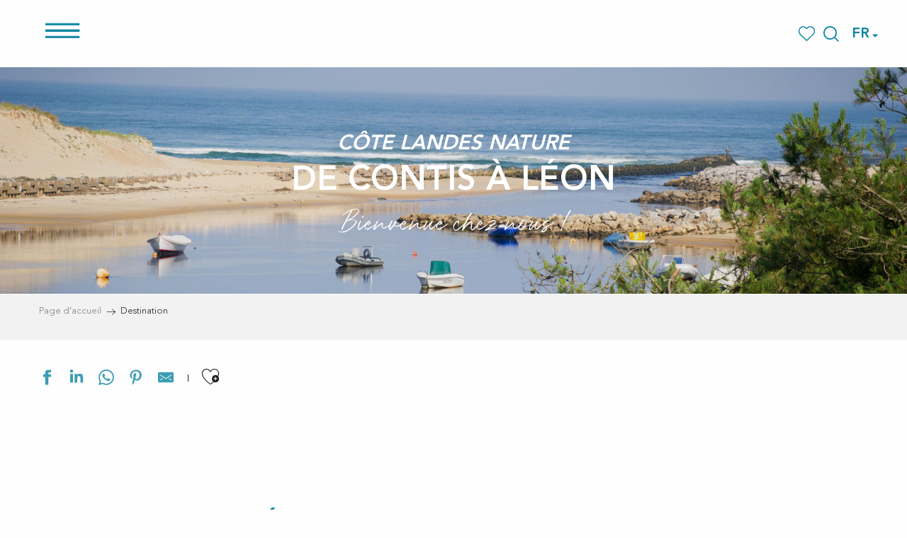

--- FILE ---
content_type: text/html; charset=UTF-8
request_url: https://www.cotelandesnaturetourisme.com/destination/
body_size: 28189
content:
<!doctype html>
<html class="no-js" lang="fr-FR"><head><script type="importmap">{"imports":{"jquery":"https:\/\/www.cotelandesnaturetourisme.com\/app\/themes\/woody-theme\/src\/lib\/custom\/jquery@3.7.1.min.mjs","highcharts":"https:\/\/www.cotelandesnaturetourisme.com\/app\/dist\/cotelandesnature\/addons\/woody-library\/static\/lib\/highcharts-12.1.2\/code\/es-modules\/masters\/highcharts.src.js","woody_library_filter":"https:\/\/www.cotelandesnaturetourisme.com\/app\/dist\/cotelandesnature\/addons\/woody-library\/js\/filter.3dd4b7bece.js","woody_library_woody_component":"https:\/\/www.cotelandesnaturetourisme.com\/app\/dist\/cotelandesnature\/addons\/woody-library\/js\/modules\/components\/woody-component.f868fc8be0.mjs","woody_library_woody_controller":"https:\/\/www.cotelandesnaturetourisme.com\/app\/dist\/cotelandesnature\/addons\/woody-library\/js\/modules\/controllers\/woody-controller.2db0174bdc.mjs","woody_library_summary_map_manager":"https:\/\/www.cotelandesnaturetourisme.com\/app\/dist\/cotelandesnature\/addons\/woody-library\/js\/modules\/managers\/summary\/summary-map-manager.84afb4d49a.mjs","woody_library_summary_accordion_manager":"https:\/\/www.cotelandesnaturetourisme.com\/app\/dist\/cotelandesnature\/addons\/woody-library\/js\/modules\/managers\/summary\/summary-accordion-manager.9b68213f2a.mjs","woody_library_interactive_svg_component":"https:\/\/www.cotelandesnaturetourisme.com\/app\/dist\/cotelandesnature\/addons\/woody-library\/js\/modules\/components\/interactive-svg\/interactive-svg-component.88c1dab784.mjs","woody_library_card_uniq_component":"https:\/\/www.cotelandesnaturetourisme.com\/app\/dist\/cotelandesnature\/addons\/woody-library\/js\/modules\/components\/card\/card-uniq-component.c74c472f73.mjs","woody_library_card_toggler_component":"https:\/\/www.cotelandesnaturetourisme.com\/app\/dist\/cotelandesnature\/addons\/woody-library\/js\/modules\/components\/card\/card-toggler-component.077fbca673.mjs","woody_library_card_slider_component":"https:\/\/www.cotelandesnaturetourisme.com\/app\/dist\/cotelandesnature\/addons\/woody-library\/js\/modules\/components\/card\/card-slider-component.1fcbe821ee.mjs","woody_library_card_map_slider_component":"https:\/\/www.cotelandesnaturetourisme.com\/app\/dist\/cotelandesnature\/addons\/woody-library\/js\/modules\/components\/card\/card-map-slider-component.mjs","woody_library_card_map_manager":"https:\/\/www.cotelandesnaturetourisme.com\/app\/dist\/cotelandesnature\/addons\/woody-library\/js\/modules\/managers\/card\/card-map-manager.aa96fe0af2.mjs","woody_library_summary_controller":"https:\/\/www.cotelandesnaturetourisme.com\/app\/dist\/cotelandesnature\/addons\/woody-library\/js\/modules\/controllers\/summary\/summary-controller.56dc30afe7.mjs","woody_library_focus_controller":"https:\/\/www.cotelandesnaturetourisme.com\/app\/dist\/cotelandesnature\/addons\/woody-library\/js\/modules\/controllers\/focus\/focus-controller.779736d3ae.mjs","woody_library_focus_map_controller":"https:\/\/www.cotelandesnaturetourisme.com\/app\/dist\/cotelandesnature\/addons\/woody-library\/js\/modules\/controllers\/focus\/focus-map-controller.fa756137c4.mjs","woody_library_focus_svg_controller":"https:\/\/www.cotelandesnaturetourisme.com\/app\/dist\/cotelandesnature\/addons\/woody-library\/js\/modules\/controllers\/focus\/focus-svg-controller.e0e66f5917.mjs","woody_library_get_there_link_component":"https:\/\/www.cotelandesnaturetourisme.com\/app\/dist\/cotelandesnature\/addons\/woody-library\/js\/modules\/components\/get-there\/get-there-link-component.236c7b036d.mjs","woody_library_reveal_component":"https:\/\/www.cotelandesnaturetourisme.com\/app\/dist\/cotelandesnature\/addons\/woody-library\/js\/modules\/components\/reveal\/reveal-component.ae2427d122.mjs","woody_addon_touristicmaps_utils":"https:\/\/www.cotelandesnaturetourisme.com\/app\/dist\/cotelandesnature\/addons\/woody-addon-touristicmaps\/js\/utils\/woody-addon-touristicmaps-utils.7b4d5b3788.mjs","woody_addon_touristicmaps_map_manager":"https:\/\/www.cotelandesnaturetourisme.com\/app\/dist\/cotelandesnature\/addons\/woody-addon-touristicmaps\/js\/managers\/woody-addon-touristicmaps-map-manager.25def4f386.mjs","woody_addon_touristicmaps_map_component":"https:\/\/www.cotelandesnaturetourisme.com\/app\/dist\/cotelandesnature\/addons\/woody-addon-touristicmaps\/js\/components\/woody-addon-touristicmaps-map-component.3be29cb99e.mjs","woody_addon_touristicmaps_map_control":"https:\/\/www.cotelandesnaturetourisme.com\/app\/dist\/cotelandesnature\/addons\/woody-addon-touristicmaps\/js\/controls\/woody-addon-touristicmaps-map-control.3ad63029a2.mjs","woody_addon_touristicmaps_center_france_map_control":"https:\/\/www.cotelandesnaturetourisme.com\/app\/dist\/cotelandesnature\/addons\/woody-addon-touristicmaps\/js\/controls\/woody-addon-touristicmaps-center-france-map-control.bfd154a095.mjs","woody_addon_touristicmaps_search_city_map_control":"https:\/\/www.cotelandesnaturetourisme.com\/app\/dist\/cotelandesnature\/addons\/woody-addon-touristicmaps\/js\/controls\/woody-addon-touristicmaps-search-city-map-control.c837cfe0f5.mjs","woody_hawwwai_itinerary_elevation_chart_component":"https:\/\/www.cotelandesnaturetourisme.com\/app\/dist\/cotelandesnature\/addons\/woody-addon-hawwwai\/js\/components\/woody-hawwwai-itinerary-elevation-chart-component.1b7e9b6c9a.mjs","woody_hawwwai_itinerary_reveal_controller":"https:\/\/www.cotelandesnaturetourisme.com\/app\/dist\/cotelandesnature\/addons\/woody-addon-hawwwai\/js\/controllers\/woody-hawwwai-itinerary-reveal-controller.2d8a9d49dc.mjs","woody_hawwwai_itinerary_reveal_toggler_controller":"https:\/\/www.cotelandesnaturetourisme.com\/app\/dist\/cotelandesnature\/addons\/woody-addon-hawwwai\/js\/controllers\/woody-hawwwai-itinerary-reveal-toggler-controller.26149551a6.mjs","woody_hawwwai_itinerary_pois_controller":"https:\/\/www.cotelandesnaturetourisme.com\/app\/dist\/cotelandesnature\/addons\/woody-addon-hawwwai\/js\/controllers\/woody-hawwwai-itinerary-pois-controller.2dce389938.mjs","woody_lib_utils":"https:\/\/www.cotelandesnaturetourisme.com\/app\/dist\/cotelandesnature\/addons\/woody-lib-utils\/js\/woody-lib-utils.93266841fa.mjs","woody_addon_search_engine_component":"https:\/\/www.cotelandesnaturetourisme.com\/app\/dist\/cotelandesnature\/addons\/woody-addon-search\/js\/components\/woody-addon-search-engine-component.dc802f6a63.mjs","woody_addon_search_main":"https:\/\/www.cotelandesnaturetourisme.com\/app\/dist\/cotelandesnature\/addons\/woody-addon-search\/js\/woody-addon-search-main.6ea2fe98ba.mjs","woody_addon_search_engine_input_component":"https:\/\/www.cotelandesnaturetourisme.com\/app\/dist\/cotelandesnature\/addons\/woody-addon-search\/js\/components\/woody-addon-search-engine-input-component.1e6a90e877.mjs","woody_addon_search_engine_input_dropdown_component":"https:\/\/www.cotelandesnaturetourisme.com\/app\/dist\/cotelandesnature\/addons\/woody-addon-search\/js\/components\/woody-addon-search-engine-input-dropdown-component.c7e89a83ab.mjs","woody_addon_search_engine_filters_component":"https:\/\/www.cotelandesnaturetourisme.com\/app\/dist\/cotelandesnature\/addons\/woody-addon-search\/js\/components\/woody-addon-search-engine-filters-component.cc5fa80115.mjs","woody_addon_search_engine_results_component":"https:\/\/www.cotelandesnaturetourisme.com\/app\/dist\/cotelandesnature\/addons\/woody-addon-search\/js\/components\/woody-addon-search-engine-results-component.7fe4b9df50.mjs","woody_addon_search_data_controller":"https:\/\/www.cotelandesnaturetourisme.com\/app\/dist\/cotelandesnature\/addons\/woody-addon-search\/js\/controllers\/woody-addon-search-data-controller.a95f731a76.mjs","fuse.js":"https:\/\/www.cotelandesnaturetourisme.com\/app\/dist\/cotelandesnature\/addons\/woody-addon-search\/static\/js\/fuse-v6.4.1\/fuse.esm.min.js","woody_addon_devtools_main":"https:\/\/www.cotelandesnaturetourisme.com\/app\/dist\/cotelandesnature\/addons\/woody-addon-devtools\/js\/woody-addon-devtools-main.5ef617cfdb.mjs","woody_addon_devtools_tools":"https:\/\/www.cotelandesnaturetourisme.com\/app\/dist\/cotelandesnature\/addons\/woody-addon-devtools\/js\/woody-addon-devtools-tools.54d58a68c5.mjs","woody_addon_devtools_color_palette":"https:\/\/www.cotelandesnaturetourisme.com\/app\/dist\/cotelandesnature\/addons\/woody-addon-devtools\/js\/woody-addon-devtools-color-palette.a8a41da40b.mjs","woody_addon_devtools_style_shift":"https:\/\/www.cotelandesnaturetourisme.com\/app\/dist\/cotelandesnature\/addons\/woody-addon-devtools\/js\/woody-addon-devtools-style-shift.c4f6081742.mjs","woody_addon_devtools_fake_touristic_sheet":"https:\/\/www.cotelandesnaturetourisme.com\/app\/dist\/cotelandesnature\/addons\/woody-addon-devtools\/js\/woody-addon-devtools-fake-touristic-sheet.2cb516cd17.mjs","woody_addon_campaigns_blocks":"https:\/\/www.cotelandesnaturetourisme.com\/app\/dist\/cotelandesnature\/addons\/woody-addon-claims\/js\/woody-addon-campaigns-blocks.cd7b0fdfb1.mjs","woody_addon_claims_blocks":"https:\/\/www.cotelandesnaturetourisme.com\/app\/dist\/cotelandesnature\/addons\/woody-addon-claims\/js\/woody-addon-claims-blocks.d6b0ec349c.mjs","woody_addon_favorites_tools":"https:\/\/www.cotelandesnaturetourisme.com\/app\/dist\/cotelandesnature\/addons\/woody-addon-favorites\/js\/woody-addon-favorites-tools.493a0ea33a.mjs","woody_addon_favorites_btn":"https:\/\/www.cotelandesnaturetourisme.com\/app\/dist\/cotelandesnature\/addons\/woody-addon-favorites\/js\/woody-addon-favorites-btn.371d024552.mjs","woody_addon_favorites_cart":"https:\/\/www.cotelandesnaturetourisme.com\/app\/dist\/cotelandesnature\/addons\/woody-addon-favorites\/js\/woody-addon-favorites-cart.76fc575ef3.mjs","woody_addon_favorites_sections":"https:\/\/www.cotelandesnaturetourisme.com\/app\/dist\/cotelandesnature\/addons\/woody-addon-favorites\/js\/woody-addon-favorites-sections.3c8fc8f133.mjs"}}</script><title>Votre Destination de vacances c&rsquo;est Côte Landes Nature Tourisme !</title><script>window.globals={"ancestors":{"chapter1":"Destination","chapter2":null,"chapter3":null},"context":"website","current_lang":"fr","current_locale":"fr","current_locale_region":"fr_FR","env":"prod","languages":["fr","de","en","es","nl"],"page_type":"basic_page","post_id":874,"post_image":"https:\/\/www.cotelandesnaturetourisme.com\/app\/uploads\/cotelandesnature\/2019\/02\/thumbs\/courantcontis-5494-clntsophiepawlak-1920x960.jpg","post_title":"Destination","post_type":"page","post_modified":"2025-05-28 12:59:43+02:00","site_key":"cotelandesnature","tags":{"places":[],"seasons":[],"themes":[],"targets":[]},"woody_options_pages":{"search_url":4594,"favorites_url":7043},"search":{"api":{"uri":"https:\/\/api.tourism-system.com\/v2\/woody\/search\/fr\/v2","args":{"size":15,"threshold":0.5}}},"tmaps":{"url_api":"https:\/\/api.touristicmaps.com\/lib\/mod.mjs","url_api_lazy":"https:\/\/api.touristicmaps.com\/lib\/lazy.mjs"},"hawwwai":{"sheet_options":{"nearby_distance_max":5000}}}</script><script>document.addEventListener("DOMContentLoaded",function(){document.querySelectorAll("a[href='#consentframework'],a[href='#cmp']").forEach(function(e){e.removeAttribute("target");e.setAttribute("href","javascript:window.Sddan.cmp.displayUI();")})});</script><link rel="preconnect" href="https://cache.consentframework.com" crossorigin><link rel="preconnect" href="https://choices.consentframework.com" crossorigin><link rel="preconnect" href="https://fonts.gstatic.com" crossorigin><link rel="preconnect" href="https://fonts.googleapis.com" crossorigin><link rel="preconnect" href="https://www.googletagmanager.com" crossorigin><link rel="preconnect" href="https://woody.cloudly.space" crossorigin><link rel="preconnect" href="https://api.cloudly.space" crossorigin><script>window.dataLayer=window.dataLayer?window.dataLayer:[];window.dataLayer.push({"event":"globals","data":{"env":"prod","site_key":"cotelandesnature","page":{"id_page":874,"name":"Destination","page_type":"basic_page","tags":{"places":[],"seasons":[],"themes":[],"targets":[]}},"lang":"fr"}});</script><script>(function(w,d,s,l,i) { w[l]=w[l]||[]; w[l].push({ 'gtm.start': new Date().getTime(),event: 'gtm.js' }); var f=d.getElementsByTagName(s)[0], j=d.createElement(s),dl=l!='dataLayer'? '&l='+l:''; j.async=true; j.src='https://www.googletagmanager.com/gtm.js?id='+i+dl; f.parentNode.insertBefore(j,f); })(window,document,'script','dataLayer','GTM-TZVHL3');</script><link rel="canonical" href="https://www.cotelandesnaturetourisme.com/destination/"/><meta charset="UTF-8"/><meta http-equiv="X-UA-Compatible" content="IE=edge"/><meta name="generator" content="Raccourci Agency - WP"/><meta name="viewport" content="width=device-width,initial-scale=1"/><meta name="robots" content="max-snippet:-1, max-image-preview:large, max-video-preview:-1"/><meta property="og:type" content="website"/><meta property="og:url" content="https://www.cotelandesnaturetourisme.com/destination/"/><meta name="twitter:card" content="summary_large_image"/><meta property="og:image" content="https://www.cotelandesnaturetourisme.com/app/uploads/cotelandesnature/2019/02/thumbs/courantcontis-5494-clntsophiepawlak-1920x960.jpg"/><meta property="twitter:image" content="https://www.cotelandesnaturetourisme.com/app/uploads/cotelandesnature/2019/02/thumbs/courantcontis-5494-clntsophiepawlak-1920x960.jpg"/><meta property="og:site_name" content="Côte Landes Nature Tourisme"/><meta property="og:locale" content="fr_FR"/><meta property="og:locale:alternate" content="de_DE"/><meta property="og:locale:alternate" content="en_GB"/><meta property="og:locale:alternate" content="es_ES"/><meta property="og:locale:alternate" content="nl_NL"/><meta name="description" content="10 villages landais / 27 km de sable blond et 1 lac pour 8 plages surveillées en été dont 1 naturiste / 65 km de voies vertes et 30 km sur la Vélodyssée&#8230;"/><meta property="og:title" content="Votre Destination de vacances c&rsquo;est Côte Landes Nature Tourisme !"/><meta property="og:description" content="10 villages landais / 27 km de sable blond et 1 lac pour 8 plages surveillées en été dont 1 naturiste / 65 km de voies vertes et 30 km sur la Vélodyssée&#8230;"/><meta name="twitter:title" content="Votre Destination de vacances c&rsquo;est Côte Landes Nature Tourisme !"/><meta name="twitter:description" content="10 villages landais / 27 km de sable blond et 1 lac pour 8 plages surveillées en été dont 1 naturiste / 65 km de voies vertes et 30 km sur la Vélodyssée&#8230;"/><script type="application/ld+json" class="woody-schema-graph">{"@context":"https:\/\/schema.org","@graph":[{"@type":"WebSite","url":"https:\/\/www.cotelandesnaturetourisme.com","name":"C\u00f4te Landes Nature Tourisme","description":"Site officiel du tourisme en C\u00f4te Landes Nature - Un espace naturel et pr\u00e9serv\u00e9 au c\u0153ur de la for\u00eat landaise, une enclave naturelle avec ses 27km de plages et le r\u00e9seau cyclable le plus important de la c\u00f4te des Landes. Le temps des vacances ou d&#039;un week-end, nous vous accueillons toute l&#039;ann\u00e9e dans une de nos 10 communes.","potentialAction":[{"@type":"SearchAction","target":"https:\/\/www.cotelandesnaturetourisme.com\/recherche\/?query={search_term_string}","query-input":"required name=search_term_string"}]},{"@type":"WebPage","url":"https:\/\/www.cotelandesnaturetourisme.com\/destination\/","headline":"Votre Destination de vacances c&rsquo;est C\u00f4te Landes Nature Tourisme !","inLanguage":"fr-FR","datePublished":"2018-12-27 11:00:43","dateModified":"2025-05-28 10:59:43","description":"10 villages landais \/ 27 km de sable blond et 1 lac pour 8 plages surveill\u00e9es en \u00e9t\u00e9 dont 1 naturiste \/ 65 km de voies vertes et 30 km sur la V\u00e9lodyss\u00e9e&#8230;","image":["https:\/\/www.cotelandesnaturetourisme.com\/app\/uploads\/cotelandesnature\/2019\/02\/thumbs\/courantcontis-5494-clntsophiepawlak-1920x960.jpg"]}]}</script><style>img:is([sizes="auto" i], [sizes^="auto," i]) { contain-intrinsic-size: 3000px 1500px }</style><link rel="alternate" href="https://www.cotelandesnaturetourisme.com/destination/" hreflang="fr" /><link rel="alternate" href="https://www.cotelandesnaturetourisme.de/bestimmungsort/" hreflang="de" /><link rel="alternate" href="https://www.cotelandesnaturetourisme.co.uk/destination/" hreflang="en" /><link rel="alternate" href="https://es.cotelandesnaturetourisme.com/destino/" hreflang="es" /><link rel="alternate" href="https://www.cotelandesnaturetourisme.nl/bestemming/" hreflang="nl" /><script>
window._wpemojiSettings = {"baseUrl":"https:\/\/s.w.org\/images\/core\/emoji\/16.0.1\/72x72\/","ext":".png","svgUrl":"https:\/\/s.w.org\/images\/core\/emoji\/16.0.1\/svg\/","svgExt":".svg","source":{"concatemoji":"https:\/\/www.cotelandesnaturetourisme.com\/wp\/wp-includes\/js\/wp-emoji-release.min.js?ver=6.8.2"}};
/*! This file is auto-generated */
!function(s,n){var o,i,e;function c(e){try{var t={supportTests:e,timestamp:(new Date).valueOf()};sessionStorage.setItem(o,JSON.stringify(t))}catch(e){}}function p(e,t,n){e.clearRect(0,0,e.canvas.width,e.canvas.height),e.fillText(t,0,0);var t=new Uint32Array(e.getImageData(0,0,e.canvas.width,e.canvas.height).data),a=(e.clearRect(0,0,e.canvas.width,e.canvas.height),e.fillText(n,0,0),new Uint32Array(e.getImageData(0,0,e.canvas.width,e.canvas.height).data));return t.every(function(e,t){return e===a[t]})}function u(e,t){e.clearRect(0,0,e.canvas.width,e.canvas.height),e.fillText(t,0,0);for(var n=e.getImageData(16,16,1,1),a=0;a<n.data.length;a++)if(0!==n.data[a])return!1;return!0}function f(e,t,n,a){switch(t){case"flag":return n(e,"\ud83c\udff3\ufe0f\u200d\u26a7\ufe0f","\ud83c\udff3\ufe0f\u200b\u26a7\ufe0f")?!1:!n(e,"\ud83c\udde8\ud83c\uddf6","\ud83c\udde8\u200b\ud83c\uddf6")&&!n(e,"\ud83c\udff4\udb40\udc67\udb40\udc62\udb40\udc65\udb40\udc6e\udb40\udc67\udb40\udc7f","\ud83c\udff4\u200b\udb40\udc67\u200b\udb40\udc62\u200b\udb40\udc65\u200b\udb40\udc6e\u200b\udb40\udc67\u200b\udb40\udc7f");case"emoji":return!a(e,"\ud83e\udedf")}return!1}function g(e,t,n,a){var r="undefined"!=typeof WorkerGlobalScope&&self instanceof WorkerGlobalScope?new OffscreenCanvas(300,150):s.createElement("canvas"),o=r.getContext("2d",{willReadFrequently:!0}),i=(o.textBaseline="top",o.font="600 32px Arial",{});return e.forEach(function(e){i[e]=t(o,e,n,a)}),i}function t(e){var t=s.createElement("script");t.src=e,t.defer=!0,s.head.appendChild(t)}"undefined"!=typeof Promise&&(o="wpEmojiSettingsSupports",i=["flag","emoji"],n.supports={everything:!0,everythingExceptFlag:!0},e=new Promise(function(e){s.addEventListener("DOMContentLoaded",e,{once:!0})}),new Promise(function(t){var n=function(){try{var e=JSON.parse(sessionStorage.getItem(o));if("object"==typeof e&&"number"==typeof e.timestamp&&(new Date).valueOf()<e.timestamp+604800&&"object"==typeof e.supportTests)return e.supportTests}catch(e){}return null}();if(!n){if("undefined"!=typeof Worker&&"undefined"!=typeof OffscreenCanvas&&"undefined"!=typeof URL&&URL.createObjectURL&&"undefined"!=typeof Blob)try{var e="postMessage("+g.toString()+"("+[JSON.stringify(i),f.toString(),p.toString(),u.toString()].join(",")+"));",a=new Blob([e],{type:"text/javascript"}),r=new Worker(URL.createObjectURL(a),{name:"wpTestEmojiSupports"});return void(r.onmessage=function(e){c(n=e.data),r.terminate(),t(n)})}catch(e){}c(n=g(i,f,p,u))}t(n)}).then(function(e){for(var t in e)n.supports[t]=e[t],n.supports.everything=n.supports.everything&&n.supports[t],"flag"!==t&&(n.supports.everythingExceptFlag=n.supports.everythingExceptFlag&&n.supports[t]);n.supports.everythingExceptFlag=n.supports.everythingExceptFlag&&!n.supports.flag,n.DOMReady=!1,n.readyCallback=function(){n.DOMReady=!0}}).then(function(){return e}).then(function(){var e;n.supports.everything||(n.readyCallback(),(e=n.source||{}).concatemoji?t(e.concatemoji):e.wpemoji&&e.twemoji&&(t(e.twemoji),t(e.wpemoji)))}))}((window,document),window._wpemojiSettings);
</script><link rel='preload' as='style' onload='this.onload=null;this.rel="stylesheet"' id='addon-search-stylesheet-css' href='https://www.cotelandesnaturetourisme.com/app/dist/cotelandesnature/addons/woody-addon-search/css/woody-addon-search.3c0e3d2c84.css?ver=3.1.29' media='screen' /><noscript><link rel='stylesheet' id='addon-search-stylesheet-css' href='https://www.cotelandesnaturetourisme.com/app/dist/cotelandesnature/addons/woody-addon-search/css/woody-addon-search.3c0e3d2c84.css?ver=3.1.29' media='screen' /></noscript><link rel='preload' as='style' onload='this.onload=null;this.rel="stylesheet"' id='addon-touristicmaps-stylesheet-css' href='https://www.cotelandesnaturetourisme.com/app/dist/cotelandesnature/addons/woody-addon-touristicmaps/css/woody-addon-touristicmaps.42aea2a6d2.css?ver=2.0.19' media='all' /><noscript><link rel='stylesheet' id='addon-touristicmaps-stylesheet-css' href='https://www.cotelandesnaturetourisme.com/app/dist/cotelandesnature/addons/woody-addon-touristicmaps/css/woody-addon-touristicmaps.42aea2a6d2.css?ver=2.0.19' media='all' /></noscript><link rel='preload' as='style' onload='this.onload=null;this.rel="stylesheet"' id='addon-hawwwai-stylesheet-css' href='https://www.cotelandesnaturetourisme.com/app/dist/cotelandesnature/addons/woody-addon-hawwwai/css/front/woody-addon-hawwwai.ebf78ef83d.css?ver=3.4.99' media='all' /><noscript><link rel='stylesheet' id='addon-hawwwai-stylesheet-css' href='https://www.cotelandesnaturetourisme.com/app/dist/cotelandesnature/addons/woody-addon-hawwwai/css/front/woody-addon-hawwwai.ebf78ef83d.css?ver=3.4.99' media='all' /></noscript><link rel='preload' as='style' onload='this.onload=null;this.rel="stylesheet"' id='addon-hawwwai-stylesheet-iti-css' href='https://www.cotelandesnaturetourisme.com/app/dist/cotelandesnature/addons/woody-addon-hawwwai/css/front/woody-addon-hawwwai-iti.551a3c1b6d.css?ver=3.4.99' media='all' /><noscript><link rel='stylesheet' id='addon-hawwwai-stylesheet-iti-css' href='https://www.cotelandesnaturetourisme.com/app/dist/cotelandesnature/addons/woody-addon-hawwwai/css/front/woody-addon-hawwwai-iti.551a3c1b6d.css?ver=3.4.99' media='all' /></noscript><link rel='preload' as='style' onload='this.onload=null;this.rel="stylesheet"' id='addon-campaigns-stylesheet-css' href='https://www.cotelandesnaturetourisme.com/app/dist/cotelandesnature/addons/woody-addon-claims/css/woody-addon-campaigns.1a1f82fdef.css' media='all' /><noscript><link rel='stylesheet' id='addon-campaigns-stylesheet-css' href='https://www.cotelandesnaturetourisme.com/app/dist/cotelandesnature/addons/woody-addon-claims/css/woody-addon-campaigns.1a1f82fdef.css' media='all' /></noscript><link rel='stylesheet' id='swiper-style-main-css' href='https://www.cotelandesnaturetourisme.com/app/dist/cotelandesnature/static/swiper/swiper-bundle.css' media='screen' /><link rel='preload' as='style' onload='this.onload=null;this.rel="stylesheet"' id='google-font-ralewaydisplayswap-css' href='https://fonts.googleapis.com/css?family=Raleway&display=swap' media='all' /><noscript><link rel='stylesheet' id='google-font-ralewaydisplayswap-css' href='https://fonts.googleapis.com/css?family=Raleway&display=swap' media='all' /></noscript><link rel='stylesheet' id='main-stylesheet-chunk-0-css' href='https://www.cotelandesnaturetourisme.com/app/dist/cotelandesnature/css/main_chunk_1.024a0fada0.css' media='screen' /><link rel='stylesheet' id='main-stylesheet-chunk-1-css' href='https://www.cotelandesnaturetourisme.com/app/dist/cotelandesnature/css/main_chunk_2.15e31079d6.css' media='screen' /><link rel='stylesheet' id='main-stylesheet-chunk-2-css' href='https://www.cotelandesnaturetourisme.com/app/dist/cotelandesnature/css/main_chunk_3.07741381b1.css' media='screen' /><link rel='preload' as='style' onload='this.onload=null;this.rel="stylesheet"' id='wicon-stylesheet-css' href='https://www.cotelandesnaturetourisme.com/app/dist/cotelandesnature/css/wicon.dfeb00d4fa.css' media='screen' /><noscript><link rel='stylesheet' id='wicon-stylesheet-css' href='https://www.cotelandesnaturetourisme.com/app/dist/cotelandesnature/css/wicon.dfeb00d4fa.css' media='screen' /></noscript><link rel='stylesheet' id='print-stylesheet-css' href='https://www.cotelandesnaturetourisme.com/app/dist/cotelandesnature/css/print.f6f47df82d.css' media='print' /><script defer src="https://www.cotelandesnaturetourisme.com/app/dist/cotelandesnature/addons/woody-addon-search/js/woody-addon-search.3155b7e4dc.js?ver=3.1.29" id="addon-search-javascripts-js"></script><script defer src="https://www.cotelandesnaturetourisme.com/app/themes/woody-theme/src/js/static/obf.min.js?ver=2.3.159" id="obf-js"></script><script defer src="https://www.cotelandesnaturetourisme.com/app/dist/cotelandesnature/addons/woody-addon-eskalad/js/events/eskalad.c2bde38840.js?ver=6.3.3" id="woody-addon-eskalad-js"></script><script defer src="https://www.cotelandesnaturetourisme.com/app/dist/cotelandesnature/addons/woody-addon-eskalad/js/events/eskalad-page.5d2af865c3.js?ver=6.3.3" id="woody-addon-eskalad-page-js"></script><script id="jquery-js-before">
window.siteConfig = {"site_key":"cotelandesnature","login":"public_cote_landes_nature_website","password":"b97ca7b42e8714d628f9e8e4cd5f2943","token":"OTcyYmZmMjllYmE3OlNVSlFEZzhGYlZvS0ZnUm9WVlpjQmdNVmJWY0VGaFJGWEdoRkJ3UVZXMDBBOld3NEZBUWRSVUExWEIxa0FDQU5XVkZSZVZBQUFXZ1FEV2xNSEJGUmZCZ289","mapProviderKeys":{"otmKey":"4729cb1d345c79e719f008424b89737e81b583b3f61c4d657e91796289448d20","gmKey":"AIzaSyAIWyOS5ifngsd2S35IKbgEXXgiSAnEjsw"},"api_url":"https:\/\/api.tourism-system.com","api_render_url":"https:\/\/api.tourism-system.com","current_lang":"fr","current_season":null,"languages":["fr","de","en","es","nl"]};
window.useLeafletLibrary=1;window.DrupalAngularConfig=window.DrupalAngularConfig || {};window.DrupalAngularConfig.mapProviderKeys={"otmKey":"4729cb1d345c79e719f008424b89737e81b583b3f61c4d657e91796289448d20","gmKey":"AIzaSyAIWyOS5ifngsd2S35IKbgEXXgiSAnEjsw"};
</script><script type="module" src="https://www.cotelandesnaturetourisme.com/app/themes/woody-theme/src/lib/custom/jquery@3.7.1.min.mjs" id="jquery-js"></script><script defer src="https://www.cotelandesnaturetourisme.com/app/themes/woody-theme/src/lib/custom/moment-with-locales@2.22.2.min.js" id="jsdelivr_moment-js"></script><script id="woody-addon-hawwwai-sheet-js-extra">
var __hw = {"SECTIONS.TOURISM.SHEET.PERIODS.TODAY":"Aujourd'hui","SECTIONS.TOURISM.SHEET.PERIODS.HAPPENING":"A lieu","SECTIONS.TOURISM.SHEET.PERIODS.ENDED":"Termin\u00e9","SECTIONS.TOURISM.SHEET.PERIODS.ENDED_FOR_TODAY":"Termin\u00e9 pour aujourd'hui","SECTIONS.TOURISM.SHEET.PERIODS.FROM_TODAY":"\u00c0 partir d'aujourd'hui","SECTIONS.TOURISM.SHEET.PERIODS.FROM":"Du","SECTIONS.TOURISM.SHEET.PERIODS.UNTIL_TODAY":"Aujourd'hui","SECTIONS.TOURISM.SHEET.PERIODS.TO":"jusqu'\u00e0","SECTIONS.TOURISM.SHEET.PERIODS.UNTIL":"au","SECTIONS.TOURISM.SHEET.PERIODS.UNTIL_LONG":"jusqu'au","SECTIONS.TOURISM.SHEET.PERIODS.ON":"Le","SECTIONS.TOURISM.SHEET.PERIODS.OPENED":"Ouvert","SECTIONS.TOURISM.SHEET.PERIODS.CLOSED":"Ferm\u00e9","SECTIONS.TOURISM.SHEET.PERIODS.CLOSEDFORTODAY":"Ferm\u00e9 pour aujourd'hui","SECTIONS.TOURISM.SHEET.PERIODS.UNDEFINED":"Horaires non d\u00e9finis","SECTIONS.TOURISM.SHEET.PERIODS.NOW":"En ce moment","GLOBAL.TIMES.TO":"jusqu'\u00e0"};
</script><script type="module" src="https://www.cotelandesnaturetourisme.com/app/dist/cotelandesnature/addons/woody-addon-hawwwai/js/woody-addon-hawwwai-sheet.0c65dc8bba.mjs?ver=3.4.99" id="woody-addon-hawwwai-sheet-js"></script><script defer src="https://www.cotelandesnaturetourisme.com/app/dist/cotelandesnature/static/swiper/swiper-bundle.min.js?ver=12.0.2" id="jsdelivr_swiper-js"></script><script type="module" src="https://www.cotelandesnaturetourisme.com/app/dist/cotelandesnature/addons/woody-addon-claims/js/woody-addon-claims.094619d2c3.mjs" id="addon-claims-javascripts-js"></script><script type="module" src="https://www.cotelandesnaturetourisme.com/app/dist/cotelandesnature/addons/woody-addon-favorites/js/woody-addon-favorites.c46dfed72b.mjs" id="addon-favorites-javascripts-js"></script><script defer src="https://www.cotelandesnaturetourisme.com/app/themes/woody-theme/src/lib/npm/flatpickr/dist/flatpickr.min.js?ver=4.5.7" id="jsdelivr_flatpickr-js"></script><script defer src="https://www.cotelandesnaturetourisme.com/app/themes/woody-theme/src/lib/npm/flatpickr/dist/l10n/fr.js?ver=4.5.7" id="jsdelivr_flatpickr_l10n-js"></script><script defer src="https://www.cotelandesnaturetourisme.com/app/themes/woody-theme/src/lib/custom/nouislider@10.1.0.min.js" id="jsdelivr_nouislider-js"></script><script defer src="https://www.cotelandesnaturetourisme.com/app/themes/woody-theme/src/lib/custom/lazysizes@4.1.2.min.js" id="jsdelivr_lazysizes-js"></script><script defer src="https://www.cotelandesnaturetourisme.com/app/themes/woody-theme/src/lib/custom/moment-timezone-with-data.min.js" id="jsdelivr_moment_tz-js"></script><script defer src="https://www.cotelandesnaturetourisme.com/app/themes/woody-theme/src/lib/custom/js.cookie@2.2.1.min.js" id="jsdelivr_jscookie-js"></script><script defer src="https://www.cotelandesnaturetourisme.com/app/themes/woody-theme/src/lib/custom/rellax@1.10.1.min.js" id="jsdelivr_rellax-js"></script><script defer src="https://www.cotelandesnaturetourisme.com/app/themes/woody-theme/src/lib/custom/iframeResizer@4.3.7.min.js?ver=4.3.7" id="jsdelivr_iframeresizer-js"></script><script defer src="https://www.cotelandesnaturetourisme.com/app/themes/woody-theme/src/lib/npm/plyr/dist/plyr.min.js?ver=3.6.8" id="jsdelivr_plyr-js"></script><script defer src="https://www.cotelandesnaturetourisme.com/wp/wp-includes/js/dist/hooks.min.js?ver=4d63a3d491d11ffd8ac6" id="wp-hooks-js"></script><script defer src="https://www.cotelandesnaturetourisme.com/wp/wp-includes/js/dist/i18n.min.js?ver=5e580eb46a90c2b997e6" id="wp-i18n-js"></script><script defer src="https://www.cotelandesnaturetourisme.com/app/themes/woody-theme/src/js/static/i18n-ltr.min.js?ver=2.3.159" id="wp-i18n-ltr-js"></script><script id="main-modules-js-extra">
var WoodyMainJsModules = {"jquery":{"path":"https:\/\/www.cotelandesnaturetourisme.com\/app\/themes\/woody-theme\/src\/lib\/custom\/jquery@3.7.1.min.mjs"},"highcharts":{"path":"https:\/\/www.cotelandesnaturetourisme.com\/app\/dist\/cotelandesnature\/addons\/woody-library\/static\/lib\/highcharts-12.1.2\/code\/es-modules\/masters\/highcharts.src.js"},"woody_library_filter":{"path":"https:\/\/www.cotelandesnaturetourisme.com\/app\/dist\/cotelandesnature\/addons\/woody-library\/js\/filter.3dd4b7bece.js"},"woody_library_woody_component":{"path":"https:\/\/www.cotelandesnaturetourisme.com\/app\/dist\/cotelandesnature\/addons\/woody-library\/js\/modules\/components\/woody-component.f868fc8be0.mjs"},"woody_library_woody_controller":{"path":"https:\/\/www.cotelandesnaturetourisme.com\/app\/dist\/cotelandesnature\/addons\/woody-library\/js\/modules\/controllers\/woody-controller.2db0174bdc.mjs"},"woody_library_summary_map_manager":{"path":"https:\/\/www.cotelandesnaturetourisme.com\/app\/dist\/cotelandesnature\/addons\/woody-library\/js\/modules\/managers\/summary\/summary-map-manager.84afb4d49a.mjs"},"woody_library_summary_accordion_manager":{"path":"https:\/\/www.cotelandesnaturetourisme.com\/app\/dist\/cotelandesnature\/addons\/woody-library\/js\/modules\/managers\/summary\/summary-accordion-manager.9b68213f2a.mjs"},"woody_library_interactive_svg_component":{"path":"https:\/\/www.cotelandesnaturetourisme.com\/app\/dist\/cotelandesnature\/addons\/woody-library\/js\/modules\/components\/interactive-svg\/interactive-svg-component.88c1dab784.mjs","component":"woody-interactive-svg"},"woody_library_card_uniq_component":{"path":"https:\/\/www.cotelandesnaturetourisme.com\/app\/dist\/cotelandesnature\/addons\/woody-library\/js\/modules\/components\/card\/card-uniq-component.c74c472f73.mjs","component":"woody-card-uniq"},"woody_library_card_toggler_component":{"path":"https:\/\/www.cotelandesnaturetourisme.com\/app\/dist\/cotelandesnature\/addons\/woody-library\/js\/modules\/components\/card\/card-toggler-component.077fbca673.mjs","component":"woody-card-toggler"},"woody_library_card_slider_component":{"path":"https:\/\/www.cotelandesnaturetourisme.com\/app\/dist\/cotelandesnature\/addons\/woody-library\/js\/modules\/components\/card\/card-slider-component.1fcbe821ee.mjs","component":"woody-card-slider"},"woody_library_card_map_slider_component":{"path":"https:\/\/www.cotelandesnaturetourisme.com\/app\/dist\/cotelandesnature\/addons\/woody-library\/js\/modules\/components\/card\/card-map-slider-component.mjs","component":"woody-card-map-slider"},"woody_library_card_map_manager":{"path":"https:\/\/www.cotelandesnaturetourisme.com\/app\/dist\/cotelandesnature\/addons\/woody-library\/js\/modules\/managers\/card\/card-map-manager.aa96fe0af2.mjs"},"woody_library_summary_controller":{"path":"https:\/\/www.cotelandesnaturetourisme.com\/app\/dist\/cotelandesnature\/addons\/woody-library\/js\/modules\/controllers\/summary\/summary-controller.56dc30afe7.mjs","controller":"woody_library_summary_controller"},"woody_library_focus_controller":{"path":"https:\/\/www.cotelandesnaturetourisme.com\/app\/dist\/cotelandesnature\/addons\/woody-library\/js\/modules\/controllers\/focus\/focus-controller.779736d3ae.mjs","controller":"woody_library_focus_controller"},"woody_library_focus_map_controller":{"path":"https:\/\/www.cotelandesnaturetourisme.com\/app\/dist\/cotelandesnature\/addons\/woody-library\/js\/modules\/controllers\/focus\/focus-map-controller.fa756137c4.mjs","controller":"woody_library_focus_map_controller"},"woody_library_focus_svg_controller":{"path":"https:\/\/www.cotelandesnaturetourisme.com\/app\/dist\/cotelandesnature\/addons\/woody-library\/js\/modules\/controllers\/focus\/focus-svg-controller.e0e66f5917.mjs","controller":"woody_library_focus_svg_controller"},"woody_library_get_there_link_component":{"path":"https:\/\/www.cotelandesnaturetourisme.com\/app\/dist\/cotelandesnature\/addons\/woody-library\/js\/modules\/components\/get-there\/get-there-link-component.236c7b036d.mjs","component":"woody-get-there-link"},"woody_library_reveal_component":{"path":"https:\/\/www.cotelandesnaturetourisme.com\/app\/dist\/cotelandesnature\/addons\/woody-library\/js\/modules\/components\/reveal\/reveal-component.ae2427d122.mjs","component":"woody-reveal"},"woody_addon_touristicmaps_utils":{"path":"https:\/\/www.cotelandesnaturetourisme.com\/app\/dist\/cotelandesnature\/addons\/woody-addon-touristicmaps\/js\/utils\/woody-addon-touristicmaps-utils.7b4d5b3788.mjs"},"woody_addon_touristicmaps_map_manager":{"path":"https:\/\/www.cotelandesnaturetourisme.com\/app\/dist\/cotelandesnature\/addons\/woody-addon-touristicmaps\/js\/managers\/woody-addon-touristicmaps-map-manager.25def4f386.mjs"},"woody_addon_touristicmaps_map_component":{"path":"https:\/\/www.cotelandesnaturetourisme.com\/app\/dist\/cotelandesnature\/addons\/woody-addon-touristicmaps\/js\/components\/woody-addon-touristicmaps-map-component.3be29cb99e.mjs","component":"woody-map"},"woody_addon_touristicmaps_map_control":{"path":"https:\/\/www.cotelandesnaturetourisme.com\/app\/dist\/cotelandesnature\/addons\/woody-addon-touristicmaps\/js\/controls\/woody-addon-touristicmaps-map-control.3ad63029a2.mjs"},"woody_addon_touristicmaps_center_france_map_control":{"path":"https:\/\/www.cotelandesnaturetourisme.com\/app\/dist\/cotelandesnature\/addons\/woody-addon-touristicmaps\/js\/controls\/woody-addon-touristicmaps-center-france-map-control.bfd154a095.mjs"},"woody_addon_touristicmaps_search_city_map_control":{"path":"https:\/\/www.cotelandesnaturetourisme.com\/app\/dist\/cotelandesnature\/addons\/woody-addon-touristicmaps\/js\/controls\/woody-addon-touristicmaps-search-city-map-control.c837cfe0f5.mjs"},"woody_hawwwai_itinerary_elevation_chart_component":{"path":"https:\/\/www.cotelandesnaturetourisme.com\/app\/dist\/cotelandesnature\/addons\/woody-addon-hawwwai\/js\/components\/woody-hawwwai-itinerary-elevation-chart-component.1b7e9b6c9a.mjs","component":"woody-hawwwai-itinerary-elevation-chart"},"woody_hawwwai_itinerary_reveal_controller":{"path":"https:\/\/www.cotelandesnaturetourisme.com\/app\/dist\/cotelandesnature\/addons\/woody-addon-hawwwai\/js\/controllers\/woody-hawwwai-itinerary-reveal-controller.2d8a9d49dc.mjs","controller":"woody_hawwwai_itinerary_reveal_controller"},"woody_hawwwai_itinerary_reveal_toggler_controller":{"path":"https:\/\/www.cotelandesnaturetourisme.com\/app\/dist\/cotelandesnature\/addons\/woody-addon-hawwwai\/js\/controllers\/woody-hawwwai-itinerary-reveal-toggler-controller.26149551a6.mjs","controller":"woody_hawwwai_itinerary_reveal_toggler_controller"},"woody_hawwwai_itinerary_pois_controller":{"path":"https:\/\/www.cotelandesnaturetourisme.com\/app\/dist\/cotelandesnature\/addons\/woody-addon-hawwwai\/js\/controllers\/woody-hawwwai-itinerary-pois-controller.2dce389938.mjs","controller":"woody_hawwwai_itinerary_pois_controller"}};
</script><script type="module" src="https://www.cotelandesnaturetourisme.com/app/dist/cotelandesnature/addons/woody-library/js/modules/main.9a249a7be1.mjs" id="main-modules-js"></script><script type="module" src="https://www.cotelandesnaturetourisme.com/app/dist/cotelandesnature/js/main.7b6ec000fb.mjs" id="main-javascripts-js"></script><link rel="icon" type="image/x-icon" href="https://www.cotelandesnaturetourisme.com/app/dist/cotelandesnature/favicon/favicon/favicon.9ec0f6cd6a.ico"><link rel="icon" type="image/png" sizes="16x16" href="https://www.cotelandesnaturetourisme.com/app/dist/cotelandesnature/favicon/favicon/favicon-16x16.b95e496d15.png"><link rel="icon" type="image/png" sizes="32x32" href="https://www.cotelandesnaturetourisme.com/app/dist/cotelandesnature/favicon/favicon/favicon-32x32.0d32ebe328.png"><link rel="icon" type="image/png" sizes="48x48" href="https://www.cotelandesnaturetourisme.com/app/dist/cotelandesnature/favicon/favicon/favicon-48x48.6d750fe713.png"><link rel="apple-touch-icon" sizes="57x57" href="https://www.cotelandesnaturetourisme.com/app/dist/cotelandesnature/favicon/favicon/apple-touch-icon-57x57.c63a4183fe.png"><link rel="apple-touch-icon" sizes="60x60" href="https://www.cotelandesnaturetourisme.com/app/dist/cotelandesnature/favicon/favicon/apple-touch-icon-60x60.8f24a073c1.png"><link rel="apple-touch-icon" sizes="72x72" href="https://www.cotelandesnaturetourisme.com/app/dist/cotelandesnature/favicon/favicon/apple-touch-icon-72x72.27d647d0fb.png"><link rel="apple-touch-icon" sizes="76x76" href="https://www.cotelandesnaturetourisme.com/app/dist/cotelandesnature/favicon/favicon/apple-touch-icon-76x76.dfd0d95808.png"><link rel="apple-touch-icon" sizes="114x114" href="https://www.cotelandesnaturetourisme.com/app/dist/cotelandesnature/favicon/favicon/apple-touch-icon-114x114.4ddd70b7ab.png"><link rel="apple-touch-icon" sizes="120x120" href="https://www.cotelandesnaturetourisme.com/app/dist/cotelandesnature/favicon/favicon/apple-touch-icon-120x120.8616f81ee2.png"><link rel="apple-touch-icon" sizes="144x144" href="https://www.cotelandesnaturetourisme.com/app/dist/cotelandesnature/favicon/favicon/apple-touch-icon-144x144.5a636acf7b.png"><link rel="apple-touch-icon" sizes="152x152" href="https://www.cotelandesnaturetourisme.com/app/dist/cotelandesnature/favicon/favicon/apple-touch-icon-152x152.63fcfb4666.png"><link rel="apple-touch-icon" sizes="167x167" href="https://www.cotelandesnaturetourisme.com/app/dist/cotelandesnature/favicon/favicon/apple-touch-icon-167x167.d919bd5389.png"><link rel="apple-touch-icon" sizes="180x180" href="https://www.cotelandesnaturetourisme.com/app/dist/cotelandesnature/favicon/favicon/apple-touch-icon-180x180.53af86f3ba.png"><link rel="apple-touch-icon" sizes="1024x1024" href="https://www.cotelandesnaturetourisme.com/app/dist/cotelandesnature/favicon/favicon/apple-touch-icon-1024x1024.c7cd045608.png"></head><body class="wp-singular page-template-default page page-id-874 page-parent wp-theme-woody-theme wp-child-theme-cotelandesnature menus-v2 prod woodypage-basic_page has-hero has-blocks-hero-tpl_02">
            <noscript><iframe src="https://www.googletagmanager.com/ns.html?id=GTM-TZVHL3" height="0" width="0" style="display:none;visibility:hidden"></iframe></noscript>
        
            
    
    <div class="main-wrapper flex-container flex-dir-column">
                                <div class="woody-component-headnavs">
    
    <a href="#" class="screen-reader-text skip-link woody-component-button primary normal" aria-label="Aller directement au contenu principal de la page">
     <span class="button-label"> Aller au contenu principal</span>
    </a>

    
                        <ul class="tools list-unstyled flex-container align-middle">
                                                                                    <li class="favorites-tool"><div class="woody-component-favorites-block tpl_01">
            <a class="woody-favorites-cart" href="https://www.cotelandesnaturetourisme.com/carnet-de-voyage/" data-favtarget="https://www.cotelandesnaturetourisme.com/carnet-de-voyage/" title="Favoris" data-label="Favoris">
                                    <div>
                <i class="wicon wicon-060-favoris" aria-hidden="true"></i>
                <span class="show-for-sr">Voir les favoris</span>
                <span class="counter is-empty"></span>
            </div>
                </a>
    </div>
</li>
                                                    <li class="search-tool"><div class="search-toggler-wrapper woody-component-esSearch-block">
    <span role="button" aria-label="Recherche" class="esSearch-button results-toggler" data-label="Recherche" title="Recherche" tabindex="0">
        <span class="wicon wicon-053-loupe-par-defaut search-icon"></span>
        <span class="button-label" data-label="Recherche"></span>
    </span>
</div>
</li>
                                                    <li class="lang_switcher-tool"><div class="woody-lang_switcher woody-lang_switcher-reveal tpl_01" data-label="Langue" role="button" aria-label="Choix de la langue"><div class="lang_switcher-button" data-label="Langue"  tabindex="0"><div class="fr" data-lang="fr">fr</div></div></div></li>
                                            </ul>
            
    

            <header role="banner" class="woody-component-header menus-v2 site-header woody-burger" >
    <div class="main-menu-wrapper flex-container align-middle align-center">

                    <button class="menu-icon" data-toggle="main-menu" type="button" aria-label="Ouvrir/Fermer le menu principal" aria-controls="main-menu"><div class="title-bar-title" title="Accès au menu principal"><span class="menu-btn-title" data-menu-close="Menu" data-menu-open="Fermer">Menu</span></div><div class="menu-icon-bars-wrapper"><div class="menu-icon-bar top"></div><div class="menu-icon-bar middle middle-one"></div><div class="menu-icon-bar middle middle-two"></div><div class="menu-icon-bar bottom"></div></div></button>            <div class="is-brand-logo  ">
    <a class="menuLogo" href="https://www.cotelandesnaturetourisme.com/" target="_self" data-post-id="4">
        <span class="no-visible-text menu-logo-site-name isAbs">Côte Landes Nature Tourisme</span>
        <span class="brand-logo"><img class="lazyload" src="https://www.cotelandesnaturetourisme.com/app/themes/cotelandesnature/logo.svg" alt="Logo cotelandesnature"></span>
    </a>
</div>

            
                    
        <nav role="navigation" class="top-bar title-bar sliding-menu" id="main-menu">
            <ul class="main-menu-list flex-container vertical flex-dir-column">
                                                        <li class="menu-item is-submenu-parent is-active" role="button">
                        <a class="menuLink" href="https://www.cotelandesnaturetourisme.com/destination/" target="_self" data-post-id="874">
                                                                                                                                                <span class="menuLink-title">Découvrir</span>
                                                        
                                                    </a>
                                                    <div class="submenu-wrapper" aria-expanded="false">
                                
                                <ul class="submenu-grid one-by-one " data-link-parent="874" data-title="Découvrir" role="menu">
                                                                            
<li class="submenu-block submenu-block-images-list tpl_12 " data-position="grid-col-start-2 grid-col-end-12 grid-row-start-1 grid-row-end-9" role="menuitem" aria-label="menuitem">
    
        <ul class="submenu-block-content " data-columns="4cols" role="menu">
                    <li class="card overlayedCard submenu-item submenu-item-delay" role="presentation">
            <a class="card-link isRel bg-black" href="https://www.cotelandesnaturetourisme.com/destination/les-10-villages/" target="_self" data-post-id="875" aria-label="Les 10 villages" role="menuitem">
                                                            <figure aria-label="Levignacq en Côte Landes Nature" itemscope itemtype="http://schema.org/ImageObject" aria-hidden="true" class="isRel imageObject cardMediaWrapper"
    ><noscript><img class="imageObject-img img-responsive a42-ac-replace-img" src="https://www.cotelandesnaturetourisme.com/app/uploads/cotelandesnature/2019/09/thumbs/levignacq-village-lesley-williamson-6-640x854.jpg" alt="Levignacq en Côte Landes Nature" itemprop="thumbnail"/></noscript><img class="imageObject-img img-responsive lazyload a42-ac-replace-img" src="/app/themes/woody-theme/src/img/blank/ratio_3_4.webp" data-src="https://www.cotelandesnaturetourisme.com/app/uploads/cotelandesnature/2019/09/thumbs/levignacq-village-lesley-williamson-6-640x854.jpg" data-sizes="auto" data-srcset="https://www.cotelandesnaturetourisme.com/app/uploads/cotelandesnature/2019/09/thumbs/levignacq-village-lesley-williamson-6-360x480.jpg 360w, https://www.cotelandesnaturetourisme.com/app/uploads/cotelandesnature/2019/09/thumbs/levignacq-village-lesley-williamson-6-640x854.jpg 640w, https://www.cotelandesnaturetourisme.com/app/uploads/cotelandesnature/2019/09/thumbs/levignacq-village-lesley-williamson-6-1200x1600.webp 1200w" alt="Levignacq en Côte Landes Nature" itemprop="thumbnail"/><meta itemprop="datePublished" content="2019-09-27 11:43:11"><span class="hide imageObject-description" itemprop="description" data-nosnippet>Levignacq en Côte Landes Nature</span><figcaption class="imageObject-caption flex-container align-middle isAbs bottom left hide" data-nosnippet><span class="imageObject-icon copyright-icon flex-container align-center align-middle">©</span><span class="imageObject-text imageObject-description" itemprop="caption">Levignacq en Côte Landes Nature</span></figcaption></figure>                                                    <div class="card-section submenu-item-section bottomleftbox fcbCol">
                    <div class="card-titles"><div class="card-texts flex-container flex-dir-column"><span class="card-title">Les 10 villages</span></div></div>                </div>
            </a>
        </li>
            <li class="card overlayedCard submenu-item submenu-item-delay" role="presentation">
            <a class="card-link isRel bg-black" href="https://www.cotelandesnaturetourisme.com/destination/les-7-plages-de-cote-landes-nature-et-le-surf-dans-les-landes/" target="_self" data-post-id="1005" aria-label="Les 7 plages de Côte Landes Nature et le surf dans les Landes" role="menuitem">
                                                            <figure itemscope itemtype="http://schema.org/ImageObject" aria-hidden="true" class="isRel imageObject cardMediaWrapper"
    ><noscript><img class="imageObject-img img-responsive a42-ac-replace-img" src="https://www.cotelandesnaturetourisme.com/app/uploads/cotelandesnature/2022/10/thumbs/La_Lette_Blanche-0965--640x854.jpg" alt="La Lette Blanche | Côte Landes Nature Tourisme" itemprop="thumbnail"/></noscript><img class="imageObject-img img-responsive lazyload a42-ac-replace-img" src="/app/themes/woody-theme/src/img/blank/ratio_3_4.webp" data-src="https://www.cotelandesnaturetourisme.com/app/uploads/cotelandesnature/2022/10/thumbs/La_Lette_Blanche-0965--640x854.jpg" data-sizes="auto" data-srcset="https://www.cotelandesnaturetourisme.com/app/uploads/cotelandesnature/2022/10/thumbs/La_Lette_Blanche-0965--360x480.jpg 360w, https://www.cotelandesnaturetourisme.com/app/uploads/cotelandesnature/2022/10/thumbs/La_Lette_Blanche-0965--640x854.jpg 640w, https://www.cotelandesnaturetourisme.com/app/uploads/cotelandesnature/2022/10/thumbs/La_Lette_Blanche-0965--1200x1600.jpg 1200w" alt="La Lette Blanche | Côte Landes Nature Tourisme" itemprop="thumbnail"/><meta itemprop="datePublished" content="2022-10-20 09:47:08"><span class="hide imageObject-description" itemprop="description" data-nosnippet>La Lette Blanche, à Vielle-Saint-Girons dans les Landes, c'est la plage sauvage de Côte Landes Nature</span></figure>                                                    <div class="card-section submenu-item-section bottomleftbox fcbCol">
                    <div class="card-titles"><div class="card-texts flex-container flex-dir-column"><span class="card-title">Les 7 plages de Côte Landes Nature et le surf dans les Landes</span></div></div>                </div>
            </a>
        </li>
            <li class="card overlayedCard submenu-item submenu-item-delay" role="presentation">
            <a class="card-link isRel bg-black" href="https://www.cotelandesnaturetourisme.com/destination/experiences/" target="_self" data-post-id="971" aria-label="Expériences" role="menuitem">
                                                            <figure itemscope itemtype="http://schema.org/ImageObject" aria-hidden="true" class="isRel imageObject cardMediaWrapper"
    ><noscript><img class="imageObject-img img-responsive a42-ac-replace-img" src="https://www.cotelandesnaturetourisme.com/app/uploads/cotelandesnature/2019/02/viellestgirons-7343-clntsophiepawlak-640x854.jpg" alt="Randonnée à cheval | Côte Landes Nature" itemprop="thumbnail"/></noscript><img class="imageObject-img img-responsive lazyload a42-ac-replace-img" src="/app/themes/woody-theme/src/img/blank/ratio_3_4.webp" data-src="https://www.cotelandesnaturetourisme.com/app/uploads/cotelandesnature/2019/02/viellestgirons-7343-clntsophiepawlak-640x854.jpg" data-sizes="auto" data-srcset="https://www.cotelandesnaturetourisme.com/app/uploads/cotelandesnature/2019/02/viellestgirons-7343-clntsophiepawlak-360x480.jpg 360w, https://www.cotelandesnaturetourisme.com/app/uploads/cotelandesnature/2019/02/viellestgirons-7343-clntsophiepawlak-640x854.jpg 640w, https://www.cotelandesnaturetourisme.com/app/uploads/cotelandesnature/2019/02/viellestgirons-7343-clntsophiepawlak-1200x1600.jpg 1200w" alt="Randonnée à cheval | Côte Landes Nature" itemprop="thumbnail"/><meta itemprop="datePublished" content="2019-02-05 08:32:08"><span class="hide imageObject-description" itemprop="description" data-nosnippet>Promenade à cheval ou en poney dans la forêt landaise à Contis ou sur la plage de Saint Girons, une expérience pour toute la famille !</span></figure>                                                    <div class="card-section submenu-item-section bottomleftbox fcbCol">
                    <div class="card-titles"><div class="card-texts flex-container flex-dir-column"><span class="card-title">Expériences</span></div></div>                </div>
            </a>
        </li>
            <li class="card overlayedCard submenu-item submenu-item-delay" role="presentation">
            <a class="card-link isRel bg-black" href="https://www.cotelandesnaturetourisme.com/destination/a-velo-dans-les-landes/" target="_self" data-post-id="1014" aria-label="À vélo dans les Landes" role="menuitem">
                                                            <figure itemscope itemtype="http://schema.org/ImageObject" aria-hidden="true" class="isRel imageObject cardMediaWrapper"
    ><noscript><img class="imageObject-img img-responsive a42-ac-replace-img" src="https://www.cotelandesnaturetourisme.com/app/uploads/cotelandesnature/2019/02/thumbs/viellestgirons-7387-clntsophiepawlak-640x854.jpg" alt="à vélo dans les Landes | Côte Landes Nature Tourisme" itemprop="thumbnail"/></noscript><img class="imageObject-img img-responsive lazyload a42-ac-replace-img" src="/app/themes/woody-theme/src/img/blank/ratio_3_4.webp" data-src="https://www.cotelandesnaturetourisme.com/app/uploads/cotelandesnature/2019/02/thumbs/viellestgirons-7387-clntsophiepawlak-640x854.jpg" data-sizes="auto" data-srcset="https://www.cotelandesnaturetourisme.com/app/uploads/cotelandesnature/2019/02/thumbs/viellestgirons-7387-clntsophiepawlak-360x480.jpg 360w, https://www.cotelandesnaturetourisme.com/app/uploads/cotelandesnature/2019/02/thumbs/viellestgirons-7387-clntsophiepawlak-640x854.jpg 640w, https://www.cotelandesnaturetourisme.com/app/uploads/cotelandesnature/2019/02/thumbs/viellestgirons-7387-clntsophiepawlak-1200x1600.jpg 1200w" alt="à vélo dans les Landes | Côte Landes Nature Tourisme" itemprop="thumbnail"/><meta itemprop="datePublished" content="2019-02-05 08:44:05"><span class="hide imageObject-description" itemprop="description" data-nosnippet>Pistes Cyclables, Voies Vertes, Vélodyssée, EuroVéloRoute 1, des kilomètres à parcourir rien qu'en Côte Landes Nature</span></figure>                                                    <div class="card-section submenu-item-section bottomleftbox fcbCol">
                    <div class="card-titles"><div class="card-texts flex-container flex-dir-column"><span class="card-title">À vélo dans les Landes</span></div></div>                </div>
            </a>
        </li>
            <li class="card overlayedCard submenu-item submenu-item-delay" role="presentation">
            <a class="card-link isRel bg-black" href="https://www.cotelandesnaturetourisme.com/destination/la-gastronomie-landaise/" target="_self" data-post-id="2711" aria-label="La gastronomie landaise" role="menuitem">
                                                            <figure itemscope itemtype="http://schema.org/ImageObject" aria-hidden="true" class="isRel imageObject cardMediaWrapper"
    ><noscript><img class="imageObject-img img-responsive a42-ac-replace-img" src="https://www.cotelandesnaturetourisme.com/app/uploads/cotelandesnature/2019/09/thumbs/gastronomie-lestanquet-laura-mearini-7-640x854.jpg" alt="Gastronomie Landaise, RDV à L'estanquet à Lit-et-Mixe" itemprop="thumbnail"/></noscript><img class="imageObject-img img-responsive lazyload a42-ac-replace-img" src="/app/themes/woody-theme/src/img/blank/ratio_3_4.webp" data-src="https://www.cotelandesnaturetourisme.com/app/uploads/cotelandesnature/2019/09/thumbs/gastronomie-lestanquet-laura-mearini-7-640x854.jpg" data-sizes="auto" data-srcset="https://www.cotelandesnaturetourisme.com/app/uploads/cotelandesnature/2019/09/thumbs/gastronomie-lestanquet-laura-mearini-7-360x480.jpg 360w, https://www.cotelandesnaturetourisme.com/app/uploads/cotelandesnature/2019/09/thumbs/gastronomie-lestanquet-laura-mearini-7-640x854.jpg 640w, https://www.cotelandesnaturetourisme.com/app/uploads/cotelandesnature/2019/09/thumbs/gastronomie-lestanquet-laura-mearini-7-1200x1600.jpg 1200w" alt="Gastronomie Landaise, RDV à L'estanquet à Lit-et-Mixe" itemprop="thumbnail"/><meta itemprop="datePublished" content="2019-09-27 11:37:02"><span class="hide imageObject-description" itemprop="description" data-nosnippet>Gastronomie Landaise, RDV à L'estanquet à Lit-et-Mixe</span></figure>                                                    <div class="card-section submenu-item-section bottomleftbox fcbCol">
                    <div class="card-titles"><div class="card-texts flex-container flex-dir-column"><span class="card-title">La gastronomie landaise</span></div></div>                </div>
            </a>
        </li>
            <li class="card overlayedCard submenu-item submenu-item-delay" role="presentation">
            <a class="card-link isRel bg-black" href="https://www.cotelandesnaturetourisme.com/destination/les-marches/" target="_self" data-post-id="994" aria-label="Les marchés" role="menuitem">
                                                            <figure itemscope itemtype="http://schema.org/ImageObject" aria-hidden="true" class="isRel imageObject cardMediaWrapper"
    ><noscript><img class="imageObject-img img-responsive a42-ac-replace-img" src="https://www.cotelandesnaturetourisme.com/app/uploads/cotelandesnature/2022/10/thumbs/CLNT-LEON-Marche-saisonnier-15-640x854.jpg" alt="Marché saisonnier à Léon | Côte Landes Nature" itemprop="thumbnail"/></noscript><img class="imageObject-img img-responsive lazyload a42-ac-replace-img" src="/app/themes/woody-theme/src/img/blank/ratio_3_4.webp" data-src="https://www.cotelandesnaturetourisme.com/app/uploads/cotelandesnature/2022/10/thumbs/CLNT-LEON-Marche-saisonnier-15-640x854.jpg" data-sizes="auto" data-srcset="https://www.cotelandesnaturetourisme.com/app/uploads/cotelandesnature/2022/10/thumbs/CLNT-LEON-Marche-saisonnier-15-360x480.jpg 360w, https://www.cotelandesnaturetourisme.com/app/uploads/cotelandesnature/2022/10/thumbs/CLNT-LEON-Marche-saisonnier-15-640x854.jpg 640w, https://www.cotelandesnaturetourisme.com/app/uploads/cotelandesnature/2022/10/thumbs/CLNT-LEON-Marche-saisonnier-15-1200x1600.jpg 1200w" alt="Marché saisonnier à Léon | Côte Landes Nature" itemprop="thumbnail"/><meta itemprop="datePublished" content="2022-10-20 09:35:41"><span class="hide imageObject-description" itemprop="description" data-nosnippet>Produits régionaux, Légumes et Fruits de saison... vous trouverez ce qu'il vous faut sur nos marchés d'été !</span></figure>                                                    <div class="card-section submenu-item-section bottomleftbox fcbCol">
                    <div class="card-titles"><div class="card-texts flex-container flex-dir-column"><span class="card-title">Les marchés</span></div></div>                </div>
            </a>
        </li>
            <li class="card overlayedCard submenu-item submenu-item-delay" role="presentation">
            <a class="card-link isRel bg-black" href="https://www.cotelandesnaturetourisme.com/destination/la-foret-landaise-ses-lacs-rivieres-et-courants/" target="_self" data-post-id="997" aria-label="La forêt landaise, ses lacs, rivières et courants" role="menuitem">
                                                            <figure itemscope itemtype="http://schema.org/ImageObject" aria-hidden="true" class="isRel imageObject cardMediaWrapper"
    ><noscript><img class="imageObject-img img-responsive a42-ac-replace-img" src="https://www.cotelandesnaturetourisme.com/app/uploads/cotelandesnature/2019/02/courantcontis-5494-clntsophiepawlak-640x854.jpg" alt="Courant de Contis | Côte Landes Nature" itemprop="thumbnail"/></noscript><img class="imageObject-img img-responsive lazyload a42-ac-replace-img" src="/app/themes/woody-theme/src/img/blank/ratio_3_4.webp" data-src="https://www.cotelandesnaturetourisme.com/app/uploads/cotelandesnature/2019/02/courantcontis-5494-clntsophiepawlak-640x854.jpg" data-sizes="auto" data-srcset="https://www.cotelandesnaturetourisme.com/app/uploads/cotelandesnature/2019/02/courantcontis-5494-clntsophiepawlak-360x480.jpg 360w, https://www.cotelandesnaturetourisme.com/app/uploads/cotelandesnature/2019/02/courantcontis-5494-clntsophiepawlak-640x854.jpg 640w, https://www.cotelandesnaturetourisme.com/app/uploads/cotelandesnature/2019/02/courantcontis-5494-clntsophiepawlak-1200x1600.jpg 1200w" alt="Courant de Contis | Côte Landes Nature" itemprop="thumbnail"/><meta itemprop="datePublished" content="2019-02-05 07:28:26"><span class="hide imageObject-description" itemprop="description" data-nosnippet>Embouchure du Courant de Contis séparant le Cap de l'Homy au sud et Contis plage au nord</span></figure>                                                    <div class="card-section submenu-item-section bottomleftbox fcbCol">
                    <div class="card-titles"><div class="card-texts flex-container flex-dir-column"><span class="card-title">La forêt landaise, ses lacs, rivières et courants</span></div></div>                </div>
            </a>
        </li>
        </ul>

    </li>

                                                                            
                                                                            
                                                                    </ul>
                            </div>
                                            </li>
                                                        <li class="menu-item is-submenu-parent" role="button">
                        <a class="menuLink" href="https://www.cotelandesnaturetourisme.com/a-voir-et-a-faire/" target="_self" data-post-id="1017">
                                                                                                                                                <span class="menuLink-title">À voir, à faire</span>
                                                        
                                                    </a>
                                                    <div class="submenu-wrapper" aria-expanded="false">
                                
                                <ul class="submenu-grid one-by-one " data-link-parent="1017" data-title="À voir, à faire" role="menu">
                                                                            
<li class="submenu-block submenu-block-images-list tpl_13 " data-position="grid-col-start-2 grid-col-end-12 grid-row-start-1 grid-row-end-9" role="menuitem" aria-label="menuitem">
    
        <ul class="submenu-block-content " data-columns="3cols" role="menu">
                    <li class="card overlayedCard submenu-item submenu-item-delay" role="presentation">
            <a class="card-link isRel bg-black" href="https://www.cotelandesnaturetourisme.com/a-voir-et-a-faire/visites/" target="_self" data-post-id="1018" aria-label="Visites" role="menuitem">
                                                            <figure itemscope itemtype="http://schema.org/ImageObject" aria-hidden="true" class="isRel imageObject cardMediaWrapper"
    ><noscript><img class="imageObject-img img-responsive a42-ac-replace-img" src="https://www.cotelandesnaturetourisme.com/app/uploads/cotelandesnature/2019/02/dsc-0966sophiepawlak-640x640.jpg" alt="Phare de Contis | Côte Landes Nature" itemprop="thumbnail"/></noscript><img class="imageObject-img img-responsive lazyload a42-ac-replace-img" src="/app/themes/woody-theme/src/img/blank/ratio_square.webp" data-src="https://www.cotelandesnaturetourisme.com/app/uploads/cotelandesnature/2019/02/dsc-0966sophiepawlak-640x640.jpg" data-sizes="auto" data-srcset="https://www.cotelandesnaturetourisme.com/app/uploads/cotelandesnature/2019/02/dsc-0966sophiepawlak-360x360.jpg 360w, https://www.cotelandesnaturetourisme.com/app/uploads/cotelandesnature/2019/02/dsc-0966sophiepawlak-640x640.jpg 640w, https://www.cotelandesnaturetourisme.com/app/uploads/cotelandesnature/2019/02/dsc-0966sophiepawlak-1200x1200.jpg 1200w" alt="Phare de Contis | Côte Landes Nature" itemprop="thumbnail"/><meta itemprop="datePublished" content="2019-02-22 13:33:24"><span class="hide imageObject-description" itemprop="description" data-nosnippet>Une fois au sommet de l'unique phare landais en fonctionnement, vous en prendrez plein les yeux côté océan ou côté forêt.</span></figure>                                                    <div class="card-section submenu-item-section bottomleftbox fcbCol">
                    <div class="card-titles"><div class="card-texts flex-container flex-dir-column"><span class="card-title">Visites</span></div></div>                </div>
            </a>
        </li>
            <li class="card overlayedCard submenu-item submenu-item-delay" role="presentation">
            <a class="card-link isRel bg-black" href="https://www.cotelandesnaturetourisme.com/a-voir-et-a-faire/activites-de-loisirs/" target="_self" data-post-id="1034" aria-label="Activités de loisirs" role="menuitem">
                                                            <figure itemscope itemtype="http://schema.org/ImageObject" aria-hidden="true" class="isRel imageObject cardMediaWrapper"
    ><noscript><img class="imageObject-img img-responsive a42-ac-replace-img" src="https://www.cotelandesnaturetourisme.com/app/uploads/cotelandesnature/2020/01/thumbs/saintjulien-6327-clntsophiepawlak-1-640x640.jpg" alt="Accrobranche sur la route de Contis !" itemprop="thumbnail"/></noscript><img class="imageObject-img img-responsive lazyload a42-ac-replace-img" src="/app/themes/woody-theme/src/img/blank/ratio_square.webp" data-src="https://www.cotelandesnaturetourisme.com/app/uploads/cotelandesnature/2020/01/thumbs/saintjulien-6327-clntsophiepawlak-1-640x640.jpg" data-sizes="auto" data-srcset="https://www.cotelandesnaturetourisme.com/app/uploads/cotelandesnature/2020/01/thumbs/saintjulien-6327-clntsophiepawlak-1-360x360.jpg 360w, https://www.cotelandesnaturetourisme.com/app/uploads/cotelandesnature/2020/01/thumbs/saintjulien-6327-clntsophiepawlak-1-640x640.jpg 640w, https://www.cotelandesnaturetourisme.com/app/uploads/cotelandesnature/2020/01/thumbs/saintjulien-6327-clntsophiepawlak-1-1200x1200.jpg 1200w" alt="Accrobranche sur la route de Contis !" itemprop="thumbnail"/><meta itemprop="datePublished" content="2020-01-28 09:09:44"><span class="hide imageObject-description" itemprop="description" data-nosnippet>Sachant que la forêt des Landes est un immense espace de jeux, une sortie accrobranches est obligatoire en vacances</span></figure>                                                    <div class="card-section submenu-item-section bottomleftbox fcbCol">
                    <div class="card-titles"><div class="card-texts flex-container flex-dir-column"><span class="card-title">Activités de loisirs</span></div></div>                </div>
            </a>
        </li>
            <li class="card overlayedCard submenu-item submenu-item-delay" role="presentation">
            <a class="card-link isRel bg-black" href="https://www.cotelandesnaturetourisme.com/a-voir-et-a-faire/activites-nautiques/" target="_self" data-post-id="1035" aria-label="Activités nautiques" role="menuitem">
                                                            <figure aria-label="Bateau électrique sur le Lac de Léon" itemscope itemtype="http://schema.org/ImageObject" aria-hidden="true" class="isRel imageObject cardMediaWrapper"
    ><noscript><img class="imageObject-img img-responsive a42-ac-replace-img" src="https://www.cotelandesnaturetourisme.com/app/uploads/cotelandesnature/2019/02/vielle-8297-clntsophiepawlak-640x640.jpg" alt="Bateau électrique sur le Lac de Léon" itemprop="thumbnail"/></noscript><img class="imageObject-img img-responsive lazyload a42-ac-replace-img" src="/app/themes/woody-theme/src/img/blank/ratio_square.webp" data-src="https://www.cotelandesnaturetourisme.com/app/uploads/cotelandesnature/2019/02/vielle-8297-clntsophiepawlak-640x640.jpg" data-sizes="auto" data-srcset="https://www.cotelandesnaturetourisme.com/app/uploads/cotelandesnature/2019/02/vielle-8297-clntsophiepawlak-360x360.jpg 360w, https://www.cotelandesnaturetourisme.com/app/uploads/cotelandesnature/2019/02/vielle-8297-clntsophiepawlak-640x640.jpg 640w, https://www.cotelandesnaturetourisme.com/app/uploads/cotelandesnature/2019/02/vielle-8297-clntsophiepawlak-1200x1200.jpg 1200w" alt="Bateau électrique sur le Lac de Léon" itemprop="thumbnail"/><meta itemprop="datePublished" content="2019-02-01 11:18:11"><span class="hide imageObject-description" itemprop="description" data-nosnippet>Bateau électrique sur le Lac de Léon</span><figcaption class="imageObject-caption flex-container align-middle isAbs bottom left hide" data-nosnippet><span class="imageObject-icon copyright-icon flex-container align-center align-middle">©</span><span class="imageObject-text imageObject-description" itemprop="caption">Bateau électrique sur le Lac de Léon</span></figcaption></figure>                                                    <div class="card-section submenu-item-section bottomleftbox fcbCol">
                    <div class="card-titles"><div class="card-texts flex-container flex-dir-column"><span class="card-title">Activités nautiques</span></div></div>                </div>
            </a>
        </li>
            <li class="card overlayedCard submenu-item submenu-item-delay" role="presentation">
            <a class="card-link isRel bg-black" href="https://www.cotelandesnaturetourisme.com/a-voir-et-a-faire/itineraires-de-randonnee/" target="_self" data-post-id="3226" aria-label="Itinéraires de randonnée" role="menuitem">
                                                            <figure itemscope itemtype="http://schema.org/ImageObject" aria-hidden="true" class="isRel imageObject cardMediaWrapper"
    ><noscript><img class="imageObject-img img-responsive a42-ac-replace-img" src="https://www.cotelandesnaturetourisme.com/app/uploads/cotelandesnature/2022/10/thumbs/CLNT-La_Jaougotte-640x640.jpg" alt="Une balade en vélo à Vielle-St-Girons | Côte Landes Nature Tourisme" itemprop="thumbnail"/></noscript><img class="imageObject-img img-responsive lazyload a42-ac-replace-img" src="/app/themes/woody-theme/src/img/blank/ratio_square.webp" data-src="https://www.cotelandesnaturetourisme.com/app/uploads/cotelandesnature/2022/10/thumbs/CLNT-La_Jaougotte-640x640.jpg" data-sizes="auto" data-srcset="https://www.cotelandesnaturetourisme.com/app/uploads/cotelandesnature/2022/10/thumbs/CLNT-La_Jaougotte-360x360.jpg 360w, https://www.cotelandesnaturetourisme.com/app/uploads/cotelandesnature/2022/10/thumbs/CLNT-La_Jaougotte-640x640.jpg 640w, https://www.cotelandesnaturetourisme.com/app/uploads/cotelandesnature/2022/10/thumbs/CLNT-La_Jaougotte-1200x1200.jpg 1200w" alt="Une balade en vélo à Vielle-St-Girons | Côte Landes Nature Tourisme" itemprop="thumbnail"/><meta itemprop="datePublished" content="2022-10-20 09:57:58"><span class="hide imageObject-description" itemprop="description" data-nosnippet>En séjour à La Jaougotte, camping 3* entre Vielle et Saint-Girons, c'est le lieu parfait pour profiter des pistes cyclables ou de la navette ville-plage de Côte Landes Nature</span></figure>                                                    <div class="card-section submenu-item-section bottomleftbox fcbCol">
                    <div class="card-titles"><div class="card-texts flex-container flex-dir-column"><span class="card-title">Itinéraires de randonnée</span></div></div>                </div>
            </a>
        </li>
            <li class="card overlayedCard submenu-item submenu-item-delay" role="presentation">
            <a class="card-link isRel bg-black" href="https://www.cotelandesnaturetourisme.com/a-voir-et-a-faire/sport-et-culture-de-contis-a-leon/" target="_self" data-post-id="1033" aria-label="Sport et culture de Contis à Léon" role="menuitem">
                                                            <figure aria-label="Trail dans la forêt à Saint Girons" itemscope itemtype="http://schema.org/ImageObject" aria-hidden="true" class="isRel imageObject cardMediaWrapper"
    ><noscript><img class="imageObject-img img-responsive a42-ac-replace-img" src="https://www.cotelandesnaturetourisme.com/app/uploads/cotelandesnature/2019/02/saintgirons-dsc-8795sophiepawlak-640x640.jpg" alt="Trail dans la forêt à Saint Girons" itemprop="thumbnail"/></noscript><img class="imageObject-img img-responsive lazyload a42-ac-replace-img" src="/app/themes/woody-theme/src/img/blank/ratio_square.webp" data-src="https://www.cotelandesnaturetourisme.com/app/uploads/cotelandesnature/2019/02/saintgirons-dsc-8795sophiepawlak-640x640.jpg" data-sizes="auto" data-srcset="https://www.cotelandesnaturetourisme.com/app/uploads/cotelandesnature/2019/02/saintgirons-dsc-8795sophiepawlak-360x360.jpg 360w, https://www.cotelandesnaturetourisme.com/app/uploads/cotelandesnature/2019/02/saintgirons-dsc-8795sophiepawlak-640x640.jpg 640w, https://www.cotelandesnaturetourisme.com/app/uploads/cotelandesnature/2019/02/saintgirons-dsc-8795sophiepawlak-1200x1200.jpg 1200w" alt="Trail dans la forêt à Saint Girons" itemprop="thumbnail"/><meta itemprop="datePublished" content="2019-02-05 08:28:47"><span class="hide imageObject-description" itemprop="description" data-nosnippet>Trail dans la forêt à Saint Girons </span><figcaption class="imageObject-caption flex-container align-middle isAbs bottom left hide" data-nosnippet><span class="imageObject-icon copyright-icon flex-container align-center align-middle">©</span><span class="imageObject-text imageObject-description" itemprop="caption">Trail dans la forêt à Saint Girons </span></figcaption></figure>                                                    <div class="card-section submenu-item-section bottomleftbox fcbCol">
                    <div class="card-titles"><div class="card-texts flex-container flex-dir-column"><span class="card-title">Sport et culture de Contis à Léon</span></div></div>                </div>
            </a>
        </li>
            <li class="card overlayedCard submenu-item submenu-item-delay" role="presentation">
            <a class="card-link isRel bg-black" href="https://www.cotelandesnaturetourisme.com/a-voir-et-a-faire/agenda/" target="_self" data-post-id="1036" aria-label="Agenda" role="menuitem">
                                                            <figure itemscope itemtype="http://schema.org/ImageObject" aria-hidden="true" class="isRel imageObject cardMediaWrapper"
    ><noscript><img class="imageObject-img img-responsive a42-ac-replace-img" src="https://www.cotelandesnaturetourisme.com/app/uploads/cotelandesnature/2019/03/dsc-1073sophiepawlak-640x640.jpg" alt="Jeux sur la plage | Côte Landes Nature" itemprop="thumbnail"/></noscript><img class="imageObject-img img-responsive lazyload a42-ac-replace-img" src="/app/themes/woody-theme/src/img/blank/ratio_square.webp" data-src="https://www.cotelandesnaturetourisme.com/app/uploads/cotelandesnature/2019/03/dsc-1073sophiepawlak-640x640.jpg" data-sizes="auto" data-srcset="https://www.cotelandesnaturetourisme.com/app/uploads/cotelandesnature/2019/03/dsc-1073sophiepawlak-360x360.jpg 360w, https://www.cotelandesnaturetourisme.com/app/uploads/cotelandesnature/2019/03/dsc-1073sophiepawlak-640x640.jpg 640w, https://www.cotelandesnaturetourisme.com/app/uploads/cotelandesnature/2019/03/dsc-1073sophiepawlak-1200x1200.jpg 1200w" alt="Jeux sur la plage | Côte Landes Nature" itemprop="thumbnail"/><meta itemprop="datePublished" content="2019-03-27 13:17:15"><span class="hide imageObject-description" itemprop="description" data-nosnippet>Jeux enfants, et club au bord de l'océan sur l'une des plages de Côte Landes Nature</span></figure>                                                    <div class="card-section submenu-item-section bottomleftbox fcbCol">
                    <div class="card-titles"><div class="card-texts flex-container flex-dir-column"><span class="card-title">Agenda</span></div></div>                </div>
            </a>
        </li>
        </ul>

    </li>

                                                                            
                                                                            
                                                                    </ul>
                            </div>
                                            </li>
                                                        <li class="menu-item is-submenu-parent" role="button">
                        <a class="menuLink" href="https://www.cotelandesnaturetourisme.com/sejourner/" target="_self" data-post-id="1042">
                                                                                                                                                <span class="menuLink-title">Séjourner</span>
                                                        
                                                    </a>
                                                    <div class="submenu-wrapper" aria-expanded="false">
                                
                                <ul class="submenu-grid synchronized " data-link-parent="1042" data-title="Séjourner" role="menu">
                                                                            
<li class="submenu-block submenu-block-links-list tpl_01 isRel bg-primary bgimg-op25 submenu-item-delay isRel padd-all-md has-bgimg " data-position="grid-col-start-2 grid-col-end-5 grid-row-start-1 grid-row-end-13" role="menuitem" aria-label="menuitem">
            <div class="bgImageObject backgroundMedia fullcenterbox lazyload" data-title="Camping à Saint Michel Escalus | Côte Landes Nature" data-img-id="5375"></div>        <div class="content isRel">
    
        <div class="submenu-block-header text-center submenu-item-delay">
                    <a class="submenu-block-link" href="https://www.cotelandesnaturetourisme.com/sejourner/hebergement/" target="_self" data-post-id="1043">
                <div class="submenu-titles"><div class="submenu-texts flex-container flex-dir-column"><span class="submenu-title">Hébergements</span></div></div>            </a>
            </div>
    <ul class="submenu-block-content justify-items-left" data-columns="1cols" role="menu">
                    <li class="submenu-item submenu-item-delay" role="presentation">
            <a href="https://www.cotelandesnaturetourisme.com/sejourner/hebergement/camping/" target="_self" data-post-id="1044" aria-label="Camping" role="menuitem">
                 <div class="submenu-titles"><div class="submenu-texts flex-container align-middle"><span class="submenu-title">Camping</span></div></div>            </a>
        </li>
            <li class="submenu-item submenu-item-delay" role="presentation">
            <a href="https://www.cotelandesnaturetourisme.com/sejourner/hebergement/aire-naturelle-et-camping-a-la-ferme/" target="_self" data-post-id="1045" aria-label="Aire naturelle et camping à la ferme" role="menuitem">
                 <div class="submenu-titles"><div class="submenu-texts flex-container align-middle"><span class="submenu-title">Aire naturelle et camping à la ferme</span></div></div>            </a>
        </li>
            <li class="submenu-item submenu-item-delay" role="presentation">
            <a href="https://www.cotelandesnaturetourisme.com/sejourner/hebergement/aire-de-camping-car/" target="_self" data-post-id="1046" aria-label="Aire de camping car" role="menuitem">
                 <div class="submenu-titles"><div class="submenu-texts flex-container align-middle"><span class="submenu-title">Aire de camping car</span></div></div>            </a>
        </li>
            <li class="submenu-item submenu-item-delay" role="presentation">
            <a href="https://www.cotelandesnaturetourisme.com/sejourner/hebergement/location-de-vacances/" target="_self" data-post-id="1051" aria-label="Location de vacances" role="menuitem">
                 <div class="submenu-titles"><div class="submenu-texts flex-container align-middle"><span class="submenu-title">Location de vacances</span></div></div>            </a>
        </li>
            <li class="submenu-item submenu-item-delay" role="presentation">
            <a href="https://www.cotelandesnaturetourisme.com/sejourner/hebergement/hebergement-insolite/" target="_self" data-post-id="1048" aria-label="Hébergement insolite" role="menuitem">
                 <div class="submenu-titles"><div class="submenu-texts flex-container align-middle"><span class="submenu-title">Hébergement insolite</span></div></div>            </a>
        </li>
            <li class="submenu-item submenu-item-delay" role="presentation">
            <a href="https://www.cotelandesnaturetourisme.com/sejourner/hebergement/surf-camp-en-cote-landes-nature/" target="_self" data-post-id="40902" aria-label="Surf Camp" role="menuitem">
                 <div class="submenu-titles"><div class="submenu-texts flex-container align-middle"><span class="submenu-title">Surf Camp</span></div></div>            </a>
        </li>
            <li class="submenu-item submenu-item-delay" role="presentation">
            <a href="https://www.cotelandesnaturetourisme.com/sejourner/hebergement/chambre-dhotes/" target="_self" data-post-id="1049" aria-label="Chambre d'hôtes" role="menuitem">
                 <div class="submenu-titles"><div class="submenu-texts flex-container align-middle"><span class="submenu-title">Chambre d'hôtes</span></div></div>            </a>
        </li>
            <li class="submenu-item submenu-item-delay" role="presentation">
            <a href="https://www.cotelandesnaturetourisme.com/sejourner/hebergement/hotel/" target="_self" data-post-id="1050" aria-label="Hôtel" role="menuitem">
                 <div class="submenu-titles"><div class="submenu-texts flex-container align-middle"><span class="submenu-title">Hôtel</span></div></div>            </a>
        </li>
            <li class="submenu-item submenu-item-delay" role="presentation">
            <a href="https://www.cotelandesnaturetourisme.com/sejourner/hebergement/village-vacances/" target="_self" data-post-id="1047" aria-label="Village vacances" role="menuitem">
                 <div class="submenu-titles"><div class="submenu-texts flex-container align-middle"><span class="submenu-title">Village vacances</span></div></div>            </a>
        </li>
            <li class="submenu-item submenu-item-delay" role="presentation">
            <a href="https://www.cotelandesnaturetourisme.com/sejourner/hebergement/agence-immobiliere/" target="_self" data-post-id="1052" aria-label="Agence Immobilière" role="menuitem">
                 <div class="submenu-titles"><div class="submenu-texts flex-container align-middle"><span class="submenu-title">Agence Immobilière</span></div></div>            </a>
        </li>
            <li class="submenu-item submenu-item-delay" role="presentation">
            <a href="https://www.cotelandesnaturetourisme.com/sejourner/hebergement/la-taxe-de-sejour/" target="_self" data-post-id="3238" aria-label="La Taxe de Séjour" role="menuitem">
                 <div class="submenu-titles"><div class="submenu-texts flex-container align-middle"><span class="submenu-title">La Taxe de Séjour</span></div></div>            </a>
        </li>
        </ul>

            </div>
    </li>

                                                                            
<li class="submenu-block submenu-block-images-list tpl_16 " data-position="grid-col-start-5 grid-col-end-12 grid-row-start-1 grid-row-end-9" role="menuitem" aria-label="menuitem">
    
        <ul class="submenu-block-content " data-columns="2cols" role="menu">
                    <li class="card overlayedCard submenu-item submenu-item-delay" role="presentation">
            <a class="card-link isRel bg-black" href="https://www.cotelandesnaturetourisme.com/sejourner/restaurants-de-contis-a-leon/" target="_self" data-post-id="1053" aria-label="Restaurants de Contis à Léon" role="menuitem">
                                                            <figure aria-label="Salade Landaise" itemscope itemtype="http://schema.org/ImageObject" aria-hidden="true" class="isRel imageObject cardMediaWrapper"
    ><noscript><img class="imageObject-img img-responsive a42-ac-replace-img" src="https://www.cotelandesnaturetourisme.com/app/uploads/cotelandesnature/2019/01/castets-8957-clntsophiepawlak-640x480.jpg" alt="Salade Landaise | Côte Landes Nature" itemprop="thumbnail"/></noscript><img class="imageObject-img img-responsive lazyload a42-ac-replace-img" src="/app/themes/woody-theme/src/img/blank/ratio_4_3.webp" data-src="https://www.cotelandesnaturetourisme.com/app/uploads/cotelandesnature/2019/01/castets-8957-clntsophiepawlak-640x480.jpg" data-sizes="auto" data-srcset="https://www.cotelandesnaturetourisme.com/app/uploads/cotelandesnature/2019/01/castets-8957-clntsophiepawlak-360x270.jpg 360w, https://www.cotelandesnaturetourisme.com/app/uploads/cotelandesnature/2019/01/castets-8957-clntsophiepawlak-640x480.jpg 640w, https://www.cotelandesnaturetourisme.com/app/uploads/cotelandesnature/2019/01/thumbs/castets-8957-clntsophiepawlak-1200x900.jpg 1200w, https://www.cotelandesnaturetourisme.com/app/uploads/cotelandesnature/2019/01/thumbs/castets-8957-clntsophiepawlak-1920x1440.jpg 1920w" alt="Salade Landaise | Côte Landes Nature" itemprop="thumbnail"/><meta itemprop="datePublished" content="2019-01-28 13:51:32"><span class="hide imageObject-description" itemprop="description" data-nosnippet>La Salade Landaise, l'assiette composée la plus gourmande des Landes !</span><figcaption class="imageObject-caption flex-container align-middle isAbs bottom left hide" data-nosnippet><span class="imageObject-icon copyright-icon flex-container align-center align-middle">©</span><span class="imageObject-text imageObject-description" itemprop="caption">Salade Landaise</span></figcaption></figure>                                                    <div class="card-section submenu-item-section bottomleftbox fcbCol">
                    <div class="card-titles"><div class="card-texts flex-container flex-dir-column"><span class="card-title">Restaurants de Contis à Léon</span></div></div>                </div>
            </a>
        </li>
            <li class="card overlayedCard submenu-item submenu-item-delay" role="presentation">
            <a class="card-link isRel bg-black" href="https://www.cotelandesnaturetourisme.com/sejourner/produits-du-terroir-et-caves/" target="_self" data-post-id="992" aria-label="Produits du terroir et caves" role="menuitem">
                                                            <figure aria-label="Dsc 0590©sophiepawlak" itemscope itemtype="http://schema.org/ImageObject" aria-hidden="true" class="isRel imageObject cardMediaWrapper"
    ><noscript><img class="imageObject-img img-responsive a42-ac-replace-img" src="https://www.cotelandesnaturetourisme.com/app/uploads/cotelandesnature/2019/02/dsc-0590sophiepawlak-640x480.jpg" alt="Dsc 0590©sophiepawlak" itemprop="thumbnail"/></noscript><img class="imageObject-img img-responsive lazyload a42-ac-replace-img" src="/app/themes/woody-theme/src/img/blank/ratio_4_3.webp" data-src="https://www.cotelandesnaturetourisme.com/app/uploads/cotelandesnature/2019/02/dsc-0590sophiepawlak-640x480.jpg" data-sizes="auto" data-srcset="https://www.cotelandesnaturetourisme.com/app/uploads/cotelandesnature/2019/02/dsc-0590sophiepawlak-360x270.jpg 360w, https://www.cotelandesnaturetourisme.com/app/uploads/cotelandesnature/2019/02/dsc-0590sophiepawlak-640x480.jpg 640w, https://www.cotelandesnaturetourisme.com/app/uploads/cotelandesnature/2019/02/thumbs/dsc-0590sophiepawlak-1200x900.jpg 1200w, https://www.cotelandesnaturetourisme.com/app/uploads/cotelandesnature/2019/02/thumbs/dsc-0590sophiepawlak-1920x1440.jpg 1920w" alt="Dsc 0590©sophiepawlak" itemprop="thumbnail"/><meta itemprop="datePublished" content="2019-02-05 08:23:28"><span class="hide imageObject-description" itemprop="description" data-nosnippet>Dsc 0590©sophiepawlak</span><figcaption class="imageObject-caption flex-container align-middle isAbs bottom left hide" data-nosnippet><span class="imageObject-icon copyright-icon flex-container align-center align-middle">©</span><span class="imageObject-text imageObject-description" itemprop="caption">Dsc 0590©sophiepawlak</span></figcaption></figure>                                                    <div class="card-section submenu-item-section bottomleftbox fcbCol">
                    <div class="card-titles"><div class="card-texts flex-container flex-dir-column"><span class="card-title">Produits du terroir et caves</span></div></div>                </div>
            </a>
        </li>
            <li class="card overlayedCard submenu-item submenu-item-delay" role="presentation">
            <a class="card-link isRel bg-black" href="https://www.cotelandesnaturetourisme.com/sejourner/commerces-services-de-contis-a-leon-jusqua-taller/services-de-sante-de-contis-a-leon/" target="_self" data-post-id="77768" aria-label="Services de santé" role="menuitem">
                                                            <figure itemscope itemtype="http://schema.org/ImageObject" aria-hidden="true" class="isRel imageObject cardMediaWrapper"
    ><noscript><img class="imageObject-img img-responsive a42-ac-replace-img" src="https://www.cotelandesnaturetourisme.com/app/uploads/cotelandesnature/2023/04/thumbs/capdelhomy_2022-CLNT@benjaminfaure9-640x480.webp" alt="Plage du Cap de l'Homy | Côte Landes Nature Tourisme" itemprop="thumbnail"/></noscript><img class="imageObject-img img-responsive lazyload a42-ac-replace-img" src="/app/themes/woody-theme/src/img/blank/ratio_4_3.webp" data-src="https://www.cotelandesnaturetourisme.com/app/uploads/cotelandesnature/2023/04/thumbs/capdelhomy_2022-CLNT@benjaminfaure9-640x480.webp" data-sizes="auto" data-srcset="https://www.cotelandesnaturetourisme.com/app/uploads/cotelandesnature/2023/04/thumbs/capdelhomy_2022-CLNT@benjaminfaure9-360x270.webp 360w, https://www.cotelandesnaturetourisme.com/app/uploads/cotelandesnature/2023/04/thumbs/capdelhomy_2022-CLNT@benjaminfaure9-640x480.webp 640w, https://www.cotelandesnaturetourisme.com/app/uploads/cotelandesnature/2023/04/thumbs/capdelhomy_2022-CLNT@benjaminfaure9-1200x900.webp 1200w, https://www.cotelandesnaturetourisme.com/app/uploads/cotelandesnature/2023/04/thumbs/capdelhomy_2022-CLNT@benjaminfaure9-1920x1440.webp 1920w" alt="Plage du Cap de l'Homy | Côte Landes Nature Tourisme" itemprop="thumbnail"/><meta itemprop="datePublished" content="2023-04-27 11:40:24"><span class="hide imageObject-description" itemprop="description" data-nosnippet>Lit-et-Mixe et son Cap de l'Homy, plage presque sauvage au coeur de Côte Landes Nature</span></figure>                                                    <div class="card-section submenu-item-section bottomleftbox fcbCol">
                    <div class="card-titles"><div class="card-texts flex-container flex-dir-column"><span class="card-title">Services de santé</span></div></div>                </div>
            </a>
        </li>
            <li class="card overlayedCard submenu-item submenu-item-delay" role="presentation">
            <a class="card-link isRel bg-black" href="https://www.cotelandesnaturetourisme.com/sejourner/commerces-services-de-contis-a-leon-jusqua-taller/" target="_self" data-post-id="77792" aria-label="Commerces et Services" role="menuitem">
                                                            <figure aria-label="Contis Plage Shopping @lesley Williamson (7)" itemscope itemtype="http://schema.org/ImageObject" aria-hidden="true" class="isRel imageObject cardMediaWrapper"
    ><noscript><img class="imageObject-img img-responsive a42-ac-replace-img" src="https://www.cotelandesnaturetourisme.com/app/uploads/cotelandesnature/2019/09/thumbs/contis-plage-shopping-lesley-williamson-7-640x480.webp" alt="Contis Plage Shopping @lesley Williamson (7)" itemprop="thumbnail"/></noscript><img class="imageObject-img img-responsive lazyload a42-ac-replace-img" src="/app/themes/woody-theme/src/img/blank/ratio_4_3.webp" data-src="https://www.cotelandesnaturetourisme.com/app/uploads/cotelandesnature/2019/09/thumbs/contis-plage-shopping-lesley-williamson-7-640x480.webp" data-sizes="auto" data-srcset="https://www.cotelandesnaturetourisme.com/app/uploads/cotelandesnature/2019/09/thumbs/contis-plage-shopping-lesley-williamson-7-360x270.webp 360w, https://www.cotelandesnaturetourisme.com/app/uploads/cotelandesnature/2019/09/thumbs/contis-plage-shopping-lesley-williamson-7-640x480.webp 640w, https://www.cotelandesnaturetourisme.com/app/uploads/cotelandesnature/2019/09/thumbs/contis-plage-shopping-lesley-williamson-7-1200x900.webp 1200w, https://www.cotelandesnaturetourisme.com/app/uploads/cotelandesnature/2019/09/thumbs/contis-plage-shopping-lesley-williamson-7-1920x1440.webp 1920w" alt="Contis Plage Shopping @lesley Williamson (7)" itemprop="thumbnail"/><meta itemprop="datePublished" content="2019-09-27 11:29:15"><span class="hide imageObject-description" itemprop="description" data-nosnippet>Contis Plage Shopping @lesley Williamson (7)</span><figcaption class="imageObject-caption flex-container align-middle isAbs bottom left hide" data-nosnippet><span class="imageObject-icon copyright-icon flex-container align-center align-middle">©</span><span class="imageObject-text imageObject-description" itemprop="caption">Contis Plage Shopping @lesley Williamson (7)</span></figcaption></figure>                                                    <div class="card-section submenu-item-section bottomleftbox fcbCol">
                    <div class="card-titles"><div class="card-texts flex-container flex-dir-column"><span class="card-title">Commerces et Services</span></div></div>                </div>
            </a>
        </li>
        </ul>

    </li>

                                                                            
                                                                            
                                                                    </ul>
                            </div>
                                            </li>
                                                        <li class="menu-item is-submenu-parent" role="button">
                        <a class="menuLink" href="https://www.cotelandesnaturetourisme.com/pratique/" target="_self" data-post-id="1061">
                                                                                                                                                <span class="menuLink-title">Pratique</span>
                                                        
                                                    </a>
                                                    <div class="submenu-wrapper" aria-expanded="false">
                                
                                <ul class="submenu-grid one-by-one " data-link-parent="1061" data-title="Pratique" role="menu">
                                                                            
<li class="submenu-block submenu-block-images-list tpl_12 " data-position="grid-col-start-2 grid-col-end-12 grid-row-start-1 grid-row-end-9" role="menuitem" aria-label="menuitem">
    
        <ul class="submenu-block-content " data-columns="4cols" role="menu">
                    <li class="card overlayedCard submenu-item submenu-item-delay" role="presentation">
            <a class="card-link isRel bg-black" href="https://www.cotelandesnaturetourisme.com/pratique/comment-venir-en-cote-landes-nature/" target="_self" data-post-id="3235" aria-label="Comment venir en Côte Landes Nature" role="menuitem">
                                                            <figure itemscope itemtype="http://schema.org/ImageObject" aria-hidden="true" class="isRel imageObject cardMediaWrapper"
    ><noscript><img class="imageObject-img img-responsive a42-ac-replace-img" src="https://www.cotelandesnaturetourisme.com/app/uploads/cotelandesnature/2019/03/thumbs/fernandes-marie-linxe-editions-clnt-640x854.jpg" alt="Carte touristique de Côte Landes Nature" itemprop="thumbnail"/></noscript><img class="imageObject-img img-responsive lazyload a42-ac-replace-img" src="/app/themes/woody-theme/src/img/blank/ratio_3_4.webp" data-src="https://www.cotelandesnaturetourisme.com/app/uploads/cotelandesnature/2019/03/thumbs/fernandes-marie-linxe-editions-clnt-640x854.jpg" data-sizes="auto" data-srcset="https://www.cotelandesnaturetourisme.com/app/uploads/cotelandesnature/2019/03/thumbs/fernandes-marie-linxe-editions-clnt-360x480.webp 360w, https://www.cotelandesnaturetourisme.com/app/uploads/cotelandesnature/2019/03/thumbs/fernandes-marie-linxe-editions-clnt-640x854.jpg 640w, https://www.cotelandesnaturetourisme.com/app/uploads/cotelandesnature/2019/03/thumbs/fernandes-marie-linxe-editions-clnt-1200x1600.webp 1200w" alt="Carte touristique de Côte Landes Nature" itemprop="thumbnail"/><meta itemprop="datePublished" content="2019-03-26 15:04:32"><span class="hide imageObject-description" itemprop="description" data-nosnippet>La Carte Touristique Côte Landes Nature est à votre disposition dans tous nos Bureaux d'Information Touristique pour vous indiquer les meilleurs sites de notre territoire</span></figure>                                                    <div class="card-section submenu-item-section bottomleftbox fcbCol">
                    <div class="card-titles"><div class="card-texts flex-container flex-dir-column"><span class="card-title">Comment venir en Côte Landes Nature</span></div></div>                </div>
            </a>
        </li>
            <li class="card overlayedCard submenu-item submenu-item-delay" role="presentation">
            <a class="card-link isRel bg-black" href="https://www.cotelandesnaturetourisme.com/pratique/les-navettes-ville-plage-de-contis-a-leon/" target="_self" data-post-id="3231" aria-label="Les navettes de Contis à Léon" role="menuitem">
                                                            <figure aria-label="Navettes gratuites Ville-Plage, de Contis à Léon" itemscope itemtype="http://schema.org/ImageObject" aria-hidden="true" class="isRel imageObject cardMediaWrapper"
    ><noscript><img class="imageObject-img img-responsive" src="https://www.cotelandesnaturetourisme.com/app/uploads/cotelandesnature/2019/02/thumbs/dsc-0645sophiepawlak-640x854.jpg" alt="" itemprop="thumbnail"/></noscript><img class="imageObject-img img-responsive lazyload" src="/app/themes/woody-theme/src/img/blank/ratio_3_4.webp" data-src="https://www.cotelandesnaturetourisme.com/app/uploads/cotelandesnature/2019/02/thumbs/dsc-0645sophiepawlak-640x854.jpg" data-sizes="auto" data-srcset="https://www.cotelandesnaturetourisme.com/app/uploads/cotelandesnature/2019/02/thumbs/dsc-0645sophiepawlak-360x480.jpg 360w, https://www.cotelandesnaturetourisme.com/app/uploads/cotelandesnature/2019/02/thumbs/dsc-0645sophiepawlak-640x854.jpg 640w, https://www.cotelandesnaturetourisme.com/app/uploads/cotelandesnature/2019/02/thumbs/dsc-0645sophiepawlak-1200x1600.webp 1200w" alt="" itemprop="thumbnail"/><meta itemprop="datePublished" content="2019-02-01 13:56:07"><span class="hide imageObject-description" itemprop="description" data-nosnippet>Aller gratuitement à la plage en bus : à Contis, au Cap de l'Homy, Saint Girons plage ou au Lac de Léon.
Privilégiez l'écomobilité !</span><figcaption class="imageObject-caption flex-container align-middle isAbs bottom left hide" data-nosnippet><span class="imageObject-icon copyright-icon flex-container align-center align-middle">©</span><span class="imageObject-text imageObject-description" itemprop="caption">Navettes gratuites Ville-Plage, de Contis à Léon</span></figcaption></figure>                                                    <div class="card-section submenu-item-section bottomleftbox fcbCol">
                    <div class="card-titles"><div class="card-texts flex-container flex-dir-column"><span class="card-title">Les navettes de Contis à Léon</span></div></div>                </div>
            </a>
        </li>
            <li class="card overlayedCard submenu-item submenu-item-delay" role="presentation">
            <a class="card-link isRel bg-black" href="https://www.cotelandesnaturetourisme.com/pratique/loffice-de-tourisme/" target="_self" data-post-id="3254" aria-label="L'Office de Tourisme" role="menuitem">
                                                            <figure itemscope itemtype="http://schema.org/ImageObject" aria-hidden="true" class="isRel imageObject cardMediaWrapper"
    ><noscript><img class="imageObject-img img-responsive a42-ac-replace-img" src="https://www.cotelandesnaturetourisme.com/app/uploads/cotelandesnature/2019/02/saintjulien-8873-clntsophiepawlak-640x854.jpg" alt="Côte Landes Nature Tourisme | à Saint Julien en Born" itemprop="thumbnail"/></noscript><img class="imageObject-img img-responsive lazyload a42-ac-replace-img" src="/app/themes/woody-theme/src/img/blank/ratio_3_4.webp" data-src="https://www.cotelandesnaturetourisme.com/app/uploads/cotelandesnature/2019/02/saintjulien-8873-clntsophiepawlak-640x854.jpg" data-sizes="auto" data-srcset="https://www.cotelandesnaturetourisme.com/app/uploads/cotelandesnature/2019/02/thumbs/saintjulien-8873-clntsophiepawlak-360x480.jpg 360w, https://www.cotelandesnaturetourisme.com/app/uploads/cotelandesnature/2019/02/saintjulien-8873-clntsophiepawlak-640x854.jpg 640w, https://www.cotelandesnaturetourisme.com/app/uploads/cotelandesnature/2019/02/thumbs/saintjulien-8873-clntsophiepawlak-1200x1600.webp 1200w" alt="Côte Landes Nature Tourisme | à Saint Julien en Born" itemprop="thumbnail"/><meta itemprop="datePublished" content="2019-02-21 13:21:55"><span class="hide imageObject-description" itemprop="description" data-nosnippet>Côte Landes Nature Tourisme, l'Office de Tourisme - siège social à Saint Julien en Born</span></figure>                                                    <div class="card-section submenu-item-section bottomleftbox fcbCol">
                    <div class="card-titles"><div class="card-texts flex-container flex-dir-column"><span class="card-title">L'Office de Tourisme</span></div></div>                </div>
            </a>
        </li>
            <li class="card overlayedCard submenu-item submenu-item-delay" role="presentation">
            <a class="card-link isRel bg-black" href="https://www.cotelandesnaturetourisme.com/pratique/les-brochures/" target="_self" data-post-id="3240" aria-label="Les brochures" role="menuitem">
                                                            <figure itemscope itemtype="http://schema.org/ImageObject" aria-hidden="true" class="isRel imageObject cardMediaWrapper"
    ><noscript><img class="imageObject-img img-responsive" src="https://www.cotelandesnaturetourisme.com/app/uploads/cotelandesnature/2019/02/fernandes-marie-castets-mag-clnt-e1549285267631-640x854.jpg" alt="" itemprop="thumbnail"/></noscript><img class="imageObject-img img-responsive lazyload" src="/app/themes/woody-theme/src/img/blank/ratio_3_4.webp" data-src="https://www.cotelandesnaturetourisme.com/app/uploads/cotelandesnature/2019/02/fernandes-marie-castets-mag-clnt-e1549285267631-640x854.jpg" data-sizes="auto" data-srcset="https://www.cotelandesnaturetourisme.com/app/uploads/cotelandesnature/2019/02/thumbs/fernandes-marie-castets-mag-clnt-e1549285267631-360x480.jpg 360w, https://www.cotelandesnaturetourisme.com/app/uploads/cotelandesnature/2019/02/fernandes-marie-castets-mag-clnt-e1549285267631-640x854.jpg 640w, https://www.cotelandesnaturetourisme.com/app/uploads/cotelandesnature/2019/02/thumbs/fernandes-marie-castets-mag-clnt-e1549285267631-1200x1600.jpg 1200w" alt="" itemprop="thumbnail"/><meta itemprop="datePublished" content="2019-02-04 13:00:36"></figure>                                                    <div class="card-section submenu-item-section bottomleftbox fcbCol">
                    <div class="card-titles"><div class="card-texts flex-container flex-dir-column"><span class="card-title">Les brochures</span></div></div>                </div>
            </a>
        </li>
        </ul>

    </li>

                                                                            
                                                                            
                                                                    </ul>
                            </div>
                                            </li>
                                                        <li class="menu-item is-submenu-parent" role="button">
                        <a class="menuLink" href="https://www.cotelandesnaturetourisme.com/espace-pro/" target="_self" data-post-id="1069">
                                                                                                                                                <span class="menuLink-title">Espace Pro</span>
                                                        
                                                    </a>
                                                    <div class="submenu-wrapper" aria-expanded="false">
                                
                                <ul class="submenu-grid one-by-one " data-link-parent="1069" data-title="Espace Pro" role="menu">
                                                                            
<li class="submenu-block submenu-block-images-list tpl_11 " data-position="grid-col-start-2 grid-col-end-12 grid-row-start-1 grid-row-end-9" role="menuitem" aria-label="menuitem">
    
        <ul class="submenu-block-content " data-columns="4cols" role="menu">
                    <li class="card overlayedCard submenu-item submenu-item-delay" role="presentation">
            <a class="card-link isRel bg-black" href="https://www.cotelandesnaturetourisme.com/espace-pro/clnt/" target="_self" data-post-id="12073" aria-label="L'Office de Tourisme "Côte Landes Nature Tourisme"" role="menuitem">
                                                            <figure itemscope itemtype="http://schema.org/ImageObject" aria-hidden="true" class="isRel imageObject cardMediaWrapper"
    ><noscript><img class="imageObject-img img-responsive a42-ac-replace-img" src="https://www.cotelandesnaturetourisme.com/app/uploads/cotelandesnature/2019/02/thumbs/saintjulien-8873-clntsophiepawlak-640x360.jpg" alt="Côte Landes Nature Tourisme | à Saint Julien en Born" itemprop="thumbnail"/></noscript><img class="imageObject-img img-responsive lazyload a42-ac-replace-img" src="/app/themes/woody-theme/src/img/blank/ratio_16_9.webp" data-src="https://www.cotelandesnaturetourisme.com/app/uploads/cotelandesnature/2019/02/thumbs/saintjulien-8873-clntsophiepawlak-640x360.jpg" data-sizes="auto" data-srcset="https://www.cotelandesnaturetourisme.com/app/uploads/cotelandesnature/2019/02/saintjulien-8873-clntsophiepawlak-360x203.jpg 360w, https://www.cotelandesnaturetourisme.com/app/uploads/cotelandesnature/2019/02/thumbs/saintjulien-8873-clntsophiepawlak-640x360.jpg 640w, https://www.cotelandesnaturetourisme.com/app/uploads/cotelandesnature/2019/02/saintjulien-8873-clntsophiepawlak-1200x675.jpg 1200w, https://www.cotelandesnaturetourisme.com/app/uploads/cotelandesnature/2019/02/saintjulien-8873-clntsophiepawlak-1920x1080.jpg 1920w" alt="Côte Landes Nature Tourisme | à Saint Julien en Born" itemprop="thumbnail"/><meta itemprop="datePublished" content="2019-02-21 13:21:55"><span class="hide imageObject-description" itemprop="description" data-nosnippet>Côte Landes Nature Tourisme, l'Office de Tourisme - siège social à Saint Julien en Born</span></figure>                                                    <div class="card-section submenu-item-section bottomleftbox fcbCol">
                    <div class="card-titles"><div class="card-texts flex-container flex-dir-column"><span class="card-title">L'Office de Tourisme "Côte Landes Nature Tourisme"</span></div></div>                </div>
            </a>
        </li>
            <li class="card overlayedCard submenu-item submenu-item-delay" role="presentation">
            <a class="card-link isRel bg-black" href="https://www.cotelandesnaturetourisme.com/espace-pro/classement-labels-marque/" target="_self" data-post-id="53545" aria-label="Classement, Labels et Marque" role="menuitem">
                                                            <figure itemscope itemtype="http://schema.org/ImageObject" aria-hidden="true" class="isRel imageObject cardMediaWrapper"
    ><noscript><img class="imageObject-img img-responsive a42-ac-replace-img" src="https://www.cotelandesnaturetourisme.com/app/uploads/cotelandesnature/2024/01/thumbs/LIT_Vlamyck_1-9-640x360.jpg" alt="Vlamyck, location à Lit-et-Mixe" itemprop="thumbnail"/></noscript><img class="imageObject-img img-responsive lazyload a42-ac-replace-img" src="/app/themes/woody-theme/src/img/blank/ratio_16_9.webp" data-src="https://www.cotelandesnaturetourisme.com/app/uploads/cotelandesnature/2024/01/thumbs/LIT_Vlamyck_1-9-640x360.jpg" data-sizes="auto" data-srcset="https://www.cotelandesnaturetourisme.com/app/uploads/cotelandesnature/2024/01/thumbs/LIT_Vlamyck_1-9-360x203.jpg 360w, https://www.cotelandesnaturetourisme.com/app/uploads/cotelandesnature/2024/01/thumbs/LIT_Vlamyck_1-9-640x360.jpg 640w, https://www.cotelandesnaturetourisme.com/app/uploads/cotelandesnature/2024/01/thumbs/LIT_Vlamyck_1-9-1200x675.jpg 1200w, https://www.cotelandesnaturetourisme.com/app/uploads/cotelandesnature/2024/01/thumbs/LIT_Vlamyck_1-9-1920x1080.jpg 1920w" alt="Vlamyck, location à Lit-et-Mixe" itemprop="thumbnail"/><meta itemprop="datePublished" content="2024-01-10 08:40:28"></figure>                                                    <div class="card-section submenu-item-section bottomleftbox fcbCol">
                    <div class="card-titles"><div class="card-texts flex-container flex-dir-column"><span class="card-title">Classement, Labels et Marque</span></div></div>                </div>
            </a>
        </li>
            <li class="card overlayedCard submenu-item submenu-item-delay" role="presentation">
            <a class="card-link isRel bg-black" href="https://www.cotelandesnaturetourisme.com/espace-pro/taxe-de-sejour/" target="_self" data-post-id="12901" aria-label="Taxe de Séjour" role="menuitem">
                                                            <figure aria-label="Plage" itemscope itemtype="http://schema.org/ImageObject" aria-hidden="true" class="isRel imageObject cardMediaWrapper"
    ><noscript><img class="imageObject-img img-responsive a42-ac-replace-img" src="https://www.cotelandesnaturetourisme.com/app/uploads/cotelandesnature/2019/04/thumbs/saintgirons-6583-clntsophiepawlak-640x360.jpg" alt="Plage" itemprop="thumbnail"/></noscript><img class="imageObject-img img-responsive lazyload a42-ac-replace-img" src="/app/themes/woody-theme/src/img/blank/ratio_16_9.webp" data-src="https://www.cotelandesnaturetourisme.com/app/uploads/cotelandesnature/2019/04/thumbs/saintgirons-6583-clntsophiepawlak-640x360.jpg" data-sizes="auto" data-srcset="https://www.cotelandesnaturetourisme.com/app/uploads/cotelandesnature/2019/04/saintgirons-6583-clntsophiepawlak-360x203.jpg 360w, https://www.cotelandesnaturetourisme.com/app/uploads/cotelandesnature/2019/04/thumbs/saintgirons-6583-clntsophiepawlak-640x360.jpg 640w, https://www.cotelandesnaturetourisme.com/app/uploads/cotelandesnature/2019/04/saintgirons-6583-clntsophiepawlak-1200x675.jpg 1200w, https://www.cotelandesnaturetourisme.com/app/uploads/cotelandesnature/2019/04/saintgirons-6583-clntsophiepawlak-1920x1080.jpg 1920w" alt="Plage" itemprop="thumbnail"/><meta itemprop="datePublished" content="2019-04-05 11:34:19"><span class="hide imageObject-description" itemprop="description" data-nosnippet>Plage</span><figcaption class="imageObject-caption flex-container align-middle isAbs bottom left hide" data-nosnippet><span class="imageObject-icon copyright-icon flex-container align-center align-middle">©</span><span class="imageObject-text imageObject-description" itemprop="caption">Plage</span></figcaption></figure>                                                    <div class="card-section submenu-item-section bottomleftbox fcbCol">
                    <div class="card-titles"><div class="card-texts flex-container flex-dir-column"><span class="card-title">Taxe de Séjour</span></div></div>                </div>
            </a>
        </li>
            <li class="card overlayedCard submenu-item submenu-item-delay" role="presentation">
            <a class="card-link isRel bg-black" href="https://www.cotelandesnaturetourisme.com/espace-pro/animations/" target="_self" data-post-id="12873" aria-label="Animations" role="menuitem">
                                                            <figure itemscope itemtype="http://schema.org/ImageObject" aria-hidden="true" class="isRel imageObject cardMediaWrapper"
    ><noscript><img class="imageObject-img img-responsive a42-ac-replace-img" src="https://www.cotelandesnaturetourisme.com/app/uploads/cotelandesnature/2019/02/thumbs/castets-7639-clntsophiepawlak-redim2-640x360.jpg" alt="Fêtes de Castets" itemprop="thumbnail"/></noscript><img class="imageObject-img img-responsive lazyload a42-ac-replace-img" src="/app/themes/woody-theme/src/img/blank/ratio_16_9.webp" data-src="https://www.cotelandesnaturetourisme.com/app/uploads/cotelandesnature/2019/02/thumbs/castets-7639-clntsophiepawlak-redim2-640x360.jpg" data-sizes="auto" data-srcset="https://www.cotelandesnaturetourisme.com/app/uploads/cotelandesnature/2019/02/castets-7639-clntsophiepawlak-redim2-360x203.jpg 360w, https://www.cotelandesnaturetourisme.com/app/uploads/cotelandesnature/2019/02/thumbs/castets-7639-clntsophiepawlak-redim2-640x360.jpg 640w, https://www.cotelandesnaturetourisme.com/app/uploads/cotelandesnature/2019/02/castets-7639-clntsophiepawlak-redim2-1200x675.jpg 1200w, https://www.cotelandesnaturetourisme.com/app/uploads/cotelandesnature/2019/02/castets-7639-clntsophiepawlak-redim2-1920x1080.jpg 1920w" alt="Fêtes de Castets" itemprop="thumbnail"/><meta itemprop="datePublished" content="2019-02-22 10:50:44"><span class="hide imageObject-description" itemprop="description" data-nosnippet>Fêtes de Castets, et sa course colorée, un immanquable de l'été </span></figure>                                                    <div class="card-section submenu-item-section bottomleftbox fcbCol">
                    <div class="card-titles"><div class="card-texts flex-container flex-dir-column"><span class="card-title">Animations</span></div></div>                </div>
            </a>
        </li>
            <li class="card overlayedCard submenu-item submenu-item-delay" role="presentation">
            <a class="card-link isRel bg-black" href="https://www.cotelandesnaturetourisme.com/espace-pro/navettes/" target="_self" data-post-id="12685" aria-label="Navettes" role="menuitem">
                                                            <figure aria-label="Navettes gratuites Ville-Plage, de Contis à Léon" itemscope itemtype="http://schema.org/ImageObject" aria-hidden="true" class="isRel imageObject cardMediaWrapper"
    ><noscript><img class="imageObject-img img-responsive" src="https://www.cotelandesnaturetourisme.com/app/uploads/cotelandesnature/2019/02/dsc-0645sophiepawlak-640x360.jpg" alt="" itemprop="thumbnail"/></noscript><img class="imageObject-img img-responsive lazyload" src="/app/themes/woody-theme/src/img/blank/ratio_16_9.webp" data-src="https://www.cotelandesnaturetourisme.com/app/uploads/cotelandesnature/2019/02/dsc-0645sophiepawlak-640x360.jpg" data-sizes="auto" data-srcset="https://www.cotelandesnaturetourisme.com/app/uploads/cotelandesnature/2019/02/dsc-0645sophiepawlak-360x203.jpg 360w, https://www.cotelandesnaturetourisme.com/app/uploads/cotelandesnature/2019/02/dsc-0645sophiepawlak-640x360.jpg 640w, https://www.cotelandesnaturetourisme.com/app/uploads/cotelandesnature/2019/02/dsc-0645sophiepawlak-1200x675.jpg 1200w, https://www.cotelandesnaturetourisme.com/app/uploads/cotelandesnature/2019/02/dsc-0645sophiepawlak-1920x1080.jpg 1920w" alt="" itemprop="thumbnail"/><meta itemprop="datePublished" content="2019-02-01 13:56:07"><span class="hide imageObject-description" itemprop="description" data-nosnippet>Aller gratuitement à la plage en bus : à Contis, au Cap de l'Homy, Saint Girons plage ou au Lac de Léon.
Privilégiez l'écomobilité !</span><figcaption class="imageObject-caption flex-container align-middle isAbs bottom left hide" data-nosnippet><span class="imageObject-icon copyright-icon flex-container align-center align-middle">©</span><span class="imageObject-text imageObject-description" itemprop="caption">Navettes gratuites Ville-Plage, de Contis à Léon</span></figcaption></figure>                                                    <div class="card-section submenu-item-section bottomleftbox fcbCol">
                    <div class="card-titles"><div class="card-texts flex-container flex-dir-column"><span class="card-title">Navettes</span></div></div>                </div>
            </a>
        </li>
            <li class="card overlayedCard submenu-item submenu-item-delay" role="presentation">
            <a class="card-link isRel bg-black" href="https://www.cotelandesnaturetourisme.com/espace-pro/partenariat/" target="_self" data-post-id="12093" aria-label="Partenariat" role="menuitem">
                                                            <figure aria-label="Courant de Contis" itemscope itemtype="http://schema.org/ImageObject" aria-hidden="true" class="isRel imageObject cardMediaWrapper"
    ><noscript><img class="imageObject-img img-responsive a42-ac-replace-img" src="https://www.cotelandesnaturetourisme.com/app/uploads/cotelandesnature/2019/03/thumbs/courantcontis-5494-clntsophiepawlak-640x360.jpg" alt="Courant de Contis" itemprop="thumbnail"/></noscript><img class="imageObject-img img-responsive lazyload a42-ac-replace-img" src="/app/themes/woody-theme/src/img/blank/ratio_16_9.webp" data-src="https://www.cotelandesnaturetourisme.com/app/uploads/cotelandesnature/2019/03/thumbs/courantcontis-5494-clntsophiepawlak-640x360.jpg" data-sizes="auto" data-srcset="https://www.cotelandesnaturetourisme.com/app/uploads/cotelandesnature/2019/03/courantcontis-5494-clntsophiepawlak-360x203.jpg 360w, https://www.cotelandesnaturetourisme.com/app/uploads/cotelandesnature/2019/03/thumbs/courantcontis-5494-clntsophiepawlak-640x360.jpg 640w, https://www.cotelandesnaturetourisme.com/app/uploads/cotelandesnature/2019/03/courantcontis-5494-clntsophiepawlak-1200x675.jpg 1200w, https://www.cotelandesnaturetourisme.com/app/uploads/cotelandesnature/2019/03/courantcontis-5494-clntsophiepawlak-1920x1080.jpg 1920w" alt="Courant de Contis" itemprop="thumbnail"/><meta itemprop="datePublished" content="2019-03-27 08:30:58"><span class="hide imageObject-description" itemprop="description" data-nosnippet>Courant de Contis</span><figcaption class="imageObject-caption flex-container align-middle isAbs bottom left hide" data-nosnippet><span class="imageObject-icon copyright-icon flex-container align-center align-middle">©</span><span class="imageObject-text imageObject-description" itemprop="caption">Courant de Contis</span></figcaption></figure>                                                    <div class="card-section submenu-item-section bottomleftbox fcbCol">
                    <div class="card-titles"><div class="card-texts flex-container flex-dir-column"><span class="card-title">Partenariat</span></div></div>                </div>
            </a>
        </li>
            <li class="card overlayedCard submenu-item submenu-item-delay" role="presentation">
            <a class="card-link isRel bg-black" href="https://www.cotelandesnaturetourisme.com/espace-pro/boite-a-outils/" target="_self" data-post-id="13619" aria-label="Boîte à Outils" role="menuitem">
                                                            <figure itemscope itemtype="http://schema.org/ImageObject" aria-hidden="true" class="isRel imageObject cardMediaWrapper"
    ><noscript><img class="imageObject-img img-responsive a42-ac-replace-img" src="https://www.cotelandesnaturetourisme.com/app/uploads/cotelandesnature/2019/09/thumbs/nature-cote-landes-naturelesley-williamson-640x360.jpg" alt="Nature Cote Landes Nature" itemprop="thumbnail"/></noscript><img class="imageObject-img img-responsive lazyload a42-ac-replace-img" src="/app/themes/woody-theme/src/img/blank/ratio_16_9.webp" data-src="https://www.cotelandesnaturetourisme.com/app/uploads/cotelandesnature/2019/09/thumbs/nature-cote-landes-naturelesley-williamson-640x360.jpg" data-sizes="auto" data-srcset="https://www.cotelandesnaturetourisme.com/app/uploads/cotelandesnature/2019/09/nature-cote-landes-naturelesley-williamson-360x203.jpg 360w, https://www.cotelandesnaturetourisme.com/app/uploads/cotelandesnature/2019/09/thumbs/nature-cote-landes-naturelesley-williamson-640x360.jpg 640w, https://www.cotelandesnaturetourisme.com/app/uploads/cotelandesnature/2019/09/nature-cote-landes-naturelesley-williamson-1200x675.jpg 1200w, https://www.cotelandesnaturetourisme.com/app/uploads/cotelandesnature/2019/09/nature-cote-landes-naturelesley-williamson-1920x1080.jpg 1920w" alt="Nature Cote Landes Nature" itemprop="thumbnail"/><meta itemprop="datePublished" content="2019-09-27 11:45:53"><span class="hide imageObject-description" itemprop="description" data-nosnippet>Nature Cote Landes Nature</span></figure>                                                    <div class="card-section submenu-item-section bottomleftbox fcbCol">
                    <div class="card-titles"><div class="card-texts flex-container flex-dir-column"><span class="card-title">Boîte à Outils</span></div></div>                </div>
            </a>
        </li>
            <li class="card overlayedCard submenu-item submenu-item-delay" role="presentation">
            <a class="card-link isRel bg-black" href="https://www.cotelandesnaturetourisme.com/espace-pro/mediatheque-photos-et-videos/" target="_self" data-post-id="65483" aria-label="Médiathèque" role="menuitem">
                                                            <figure itemscope itemtype="http://schema.org/ImageObject" aria-hidden="true" class="isRel imageObject cardMediaWrapper"
    ><noscript><img class="imageObject-img img-responsive a42-ac-replace-img" src="https://www.cotelandesnaturetourisme.com/app/uploads/cotelandesnature/2023/10/thumbs/medias@hectormartinez-640x360.jpg" alt="Médiathèque de CLNT disponible pour ses partenaires" itemprop="thumbnail"/></noscript><img class="imageObject-img img-responsive lazyload a42-ac-replace-img" src="/app/themes/woody-theme/src/img/blank/ratio_16_9.webp" data-src="https://www.cotelandesnaturetourisme.com/app/uploads/cotelandesnature/2023/10/thumbs/medias@hectormartinez-640x360.jpg" data-sizes="auto" data-srcset="https://www.cotelandesnaturetourisme.com/app/uploads/cotelandesnature/2023/10/thumbs/medias@hectormartinez-360x203.jpg 360w, https://www.cotelandesnaturetourisme.com/app/uploads/cotelandesnature/2023/10/thumbs/medias@hectormartinez-640x360.jpg 640w, https://www.cotelandesnaturetourisme.com/app/uploads/cotelandesnature/2023/10/thumbs/medias@hectormartinez-1200x675.jpg 1200w, https://www.cotelandesnaturetourisme.com/app/uploads/cotelandesnature/2023/10/thumbs/medias@hectormartinez-1920x1080.jpg 1920w" alt="Médiathèque de CLNT disponible pour ses partenaires" itemprop="thumbnail"/><meta itemprop="datePublished" content="2023-10-31 14:28:29"></figure>                                                    <div class="card-section submenu-item-section bottomleftbox fcbCol">
                    <div class="card-titles"><div class="card-texts flex-container flex-dir-column"><span class="card-title">Médiathèque</span></div></div>                </div>
            </a>
        </li>
            <li class="card overlayedCard submenu-item submenu-item-delay" role="presentation">
            <a class="card-link isRel bg-black" href="https://www.cotelandesnaturetourisme.com/espace-pro/observatoire/" target="_self" data-post-id="20289" aria-label="Observatoire" role="menuitem">
                                                            <figure aria-label="Marais de La Pipe" itemscope itemtype="http://schema.org/ImageObject" aria-hidden="true" class="isRel imageObject cardMediaWrapper"
    ><noscript><img class="imageObject-img img-responsive a42-ac-replace-img" src="https://www.cotelandesnaturetourisme.com/app/uploads/cotelandesnature/2019/02/couranthuchet-6641-clntsophiepawlak-640x360.jpg" alt="Marais de La Pipe" itemprop="thumbnail"/></noscript><img class="imageObject-img img-responsive lazyload a42-ac-replace-img" src="/app/themes/woody-theme/src/img/blank/ratio_16_9.webp" data-src="https://www.cotelandesnaturetourisme.com/app/uploads/cotelandesnature/2019/02/couranthuchet-6641-clntsophiepawlak-640x360.jpg" data-sizes="auto" data-srcset="https://www.cotelandesnaturetourisme.com/app/uploads/cotelandesnature/2019/02/couranthuchet-6641-clntsophiepawlak-360x203.jpg 360w, https://www.cotelandesnaturetourisme.com/app/uploads/cotelandesnature/2019/02/couranthuchet-6641-clntsophiepawlak-640x360.jpg 640w, https://www.cotelandesnaturetourisme.com/app/uploads/cotelandesnature/2019/02/couranthuchet-6641-clntsophiepawlak-1200x675.jpg 1200w, https://www.cotelandesnaturetourisme.com/app/uploads/cotelandesnature/2019/02/couranthuchet-6641-clntsophiepawlak-1920x1080.jpg 1920w" alt="Marais de La Pipe" itemprop="thumbnail"/><meta itemprop="datePublished" content="2019-02-19 14:46:51"><span class="hide imageObject-description" itemprop="description" data-nosnippet>Marais de La Pipe, dans la Réserve Naturelle du Courant d'Huchet à Léon, pépite naturelle des Landes</span><figcaption class="imageObject-caption flex-container align-middle isAbs bottom left hide" data-nosnippet><span class="imageObject-icon copyright-icon flex-container align-center align-middle">©</span><span class="imageObject-text imageObject-description" itemprop="caption">Marais de La Pipe</span></figcaption></figure>                                                    <div class="card-section submenu-item-section bottomleftbox fcbCol">
                    <div class="card-titles"><div class="card-texts flex-container flex-dir-column"><span class="card-title">Observatoire</span></div></div>                </div>
            </a>
        </li>
            <li class="card overlayedCard submenu-item submenu-item-delay" role="presentation">
            <a class="card-link isRel bg-black" href="https://www.cotelandesnaturetourisme.com/espace-pro/accompagnement-tourisme-durable/" target="_self" data-post-id="49715" aria-label="Accompagnement de Landes Attractivité" role="menuitem">
                                                            <figure itemscope itemtype="http://schema.org/ImageObject" aria-hidden="true" class="isRel imageObject cardMediaWrapper"
    ><noscript><img class="imageObject-img img-responsive a42-ac-replace-img" src="https://www.cotelandesnaturetourisme.com/app/uploads/cotelandesnature/2020/09/thumbs/leon-7398-yohan-espiaube-640x360.jpg" alt="Lac de Léon | Côte Landes Nature Tourisme" itemprop="thumbnail"/></noscript><img class="imageObject-img img-responsive lazyload a42-ac-replace-img" src="/app/themes/woody-theme/src/img/blank/ratio_16_9.webp" data-src="https://www.cotelandesnaturetourisme.com/app/uploads/cotelandesnature/2020/09/thumbs/leon-7398-yohan-espiaube-640x360.jpg" data-sizes="auto" data-srcset="https://www.cotelandesnaturetourisme.com/app/uploads/cotelandesnature/2020/09/thumbs/leon-7398-yohan-espiaube-360x203.jpg 360w, https://www.cotelandesnaturetourisme.com/app/uploads/cotelandesnature/2020/09/thumbs/leon-7398-yohan-espiaube-640x360.jpg 640w, https://www.cotelandesnaturetourisme.com/app/uploads/cotelandesnature/2020/09/thumbs/leon-7398-yohan-espiaube-1200x675.jpg 1200w, https://www.cotelandesnaturetourisme.com/app/uploads/cotelandesnature/2020/09/thumbs/leon-7398-yohan-espiaube-1920x1080.jpg 1920w" alt="Lac de Léon | Côte Landes Nature Tourisme" itemprop="thumbnail"/><meta itemprop="datePublished" content="2020-09-28 11:52:53"><span class="hide imageObject-description" itemprop="description" data-nosnippet>Le Lac de Léon, un endroit naturel au beau milieu de la côte landaise... lieu idéal pour les activités sportives ou la détente !</span></figure>                                                    <div class="card-section submenu-item-section bottomleftbox fcbCol">
                    <div class="card-titles"><div class="card-texts flex-container flex-dir-column"><span class="card-title">Accompagnement de Landes Attractivité</span></div></div>                </div>
            </a>
        </li>
            <li class="card overlayedCard submenu-item submenu-item-delay" role="presentation">
            <a class="card-link isRel bg-black" href="https://www.cotelandesnaturetourisme.com/espace-pro/sirtaqui/" target="_self" data-post-id="12695" aria-label="Sirtaqui" role="menuitem">
                                                            <figure itemscope itemtype="http://schema.org/ImageObject" aria-hidden="true" class="isRel imageObject cardMediaWrapper"
    ><noscript><img class="imageObject-img img-responsive a42-ac-replace-img" src="https://www.cotelandesnaturetourisme.com/app/uploads/cotelandesnature/2020/02/thumbs/asp-edition--moliets-embouchure-courant-dhuchet-640x360.jpg" alt="L'embouchure du Courant d'Huchet | Côte Landes Nature Tourisme" itemprop="thumbnail"/></noscript><img class="imageObject-img img-responsive lazyload a42-ac-replace-img" src="/app/themes/woody-theme/src/img/blank/ratio_16_9.webp" data-src="https://www.cotelandesnaturetourisme.com/app/uploads/cotelandesnature/2020/02/thumbs/asp-edition--moliets-embouchure-courant-dhuchet-640x360.jpg" data-sizes="auto" data-srcset="https://www.cotelandesnaturetourisme.com/app/uploads/cotelandesnature/2020/02/thumbs/asp-edition--moliets-embouchure-courant-dhuchet-360x203.jpg 360w, https://www.cotelandesnaturetourisme.com/app/uploads/cotelandesnature/2020/02/thumbs/asp-edition--moliets-embouchure-courant-dhuchet-640x360.jpg 640w, https://www.cotelandesnaturetourisme.com/app/uploads/cotelandesnature/2020/02/thumbs/asp-edition--moliets-embouchure-courant-dhuchet-1200x675.jpg 1200w, https://www.cotelandesnaturetourisme.com/app/uploads/cotelandesnature/2020/02/thumbs/asp-edition--moliets-embouchure-courant-dhuchet-1920x1080.jpg 1920w" alt="L'embouchure du Courant d'Huchet | Côte Landes Nature Tourisme" itemprop="thumbnail"/><meta itemprop="datePublished" content="2020-02-24 14:00:40"><span class="hide imageObject-description" itemprop="description" data-nosnippet>Lieu unique et emblématique de la côte aquitaine, le Courant d'Huchet sépare Léon de Moliets et relie le Lac de Léon à l'océan atlantique : une pépite à faire à pieds ou en barque !</span></figure>                                                    <div class="card-section submenu-item-section bottomleftbox fcbCol">
                    <div class="card-titles"><div class="card-texts flex-container flex-dir-column"><span class="card-title">Sirtaqui</span></div></div>                </div>
            </a>
        </li>
        </ul>

    </li>

                                                                            
                                                                            
                                                                    </ul>
                            </div>
                                            </li>
                            </ul>
            
                    </nav>
    </div>
</header>

    </div>





                        
        <div class="site-content">
                           
    <main role="main" class="content-type-page basic_page" id="main-content">
                        <div class="content-wrapper no-terms">
                                                    <div
    class="woody-component woody-component-hero has-title has-pretitle has-subtitle  tpl_02 isRel bgimg-op90  bg-black has-bgimg">
                    <div class="hero-bg backgroundMedia img">
                                                                                                            <figure itemscope itemtype="http://schema.org/ImageObject"  class="isRel imageObject"
    ><img class="imageObject-img img-responsive a42-ac-replace-img" src="https://www.cotelandesnaturetourisme.com/app/uploads/cotelandesnature/2019/02/courantcontis-5494-clntsophiepawlak-1920x480-crop-1553783676.jpg" alt="Courant de Contis | Côte Landes Nature" srcset="https://www.cotelandesnaturetourisme.com/app/uploads/cotelandesnature/2019/02/courantcontis-5494-clntsophiepawlak-360x90-crop-1553783677.jpg 360w, https://www.cotelandesnaturetourisme.com/app/uploads/cotelandesnature/2019/02/courantcontis-5494-clntsophiepawlak-640x160-crop-1553783677.jpg 640w, https://www.cotelandesnaturetourisme.com/app/uploads/cotelandesnature/2019/02/courantcontis-5494-clntsophiepawlak-1200x300-crop-1553783676.jpg 1200w, https://www.cotelandesnaturetourisme.com/app/uploads/cotelandesnature/2019/02/courantcontis-5494-clntsophiepawlak-1920x480-crop-1553783676.jpg 1920w" itemprop="thumbnail" /><meta itemprop="datePublished" content="2019-02-05 07:28:26"><span class="hide imageObject-description" itemprop="description" data-nosnippet>Embouchure du Courant de Contis séparant le Cap de l'Homy au sud et Contis plage au nord</span><figcaption class="imageObject-caption flex-container align-middle isAbs bottom left" data-nosnippet><span class="imageObject-icon copyright-icon flex-container align-center align-middle">©</span><span class="imageObject-text imageObject-author" itemprop="copyrightHolder">Sophie Pawlak</span></figcaption></figure>                
                        </div>
            
            
        <div class="fullcenterbox fcbCol grid-container padd-top-md padd-bottom-md">
                    <div class="hero-titles flex-container flex-dir-column align-center align-middle text-center"><div class="hero-texts has-pretitle has-title has-subtitle"><h1><span class="hero-pretitle block-span">Côte Landes Nature<span style="display: none !important">&nbsp;</span></span><span class="hero-title block-span">De Contis à Léon</span><span class="hero-subtitle block-span"><span style="display: none !important">&nbsp;</span> Bienvenue chez nous !</span></h1></div></div>                </div>
    
    
                    
    </div>

                        

                                        
                                        
                            <header class="page-teaser" id="the-page-teaser">
                    <div class="woody-component woody-component-teaser trip-info-banner tpl_01     padd-bottom-md  ">
        <div class="woody-component-breadcrumb breadcrumb-wrapper padd-all-sm"><ol vocab="https://schema.org/" typeof="BreadcrumbList" class="flex-container align-middle wrap grid-container"><li property="itemListElement" typeof="ListItem"><a property="item" typeof="WebPage" href="https://www.cotelandesnaturetourisme.com/"><span property="name">Page d&rsquo;accueil</span></a><meta property="position" content="1"></li><span class="wicon wicon-034-fleche-suivant"></span><li property="itemListElement" typeof="ListItem"><span property="item" typeof="WebPage" itemid="https://www.cotelandesnaturetourisme.com/destination/"><span property="name">Destination</span></span><meta property="position" content="2"></li></ol></div>
    <div class="grid-container isRel">
        <div class="grid-x">
                        <div class="cell texts-wrapper">
                



                                <div class="shares-wrapper flex-container align-middle ">
                <ul class="sharing-links list-unstyled flex-container align-middle wrap">
                            <li class="sharing-item">
                <div class="obf sharing-button__link facebook no-ext" title="Partager sur Facebook" data-obf="aHR0cHM6Ly9mYWNlYm9vay5jb20vc2hhcmVyL3NoYXJlci5waHA/dT1odHRwczovL3d3dy5jb3RlbGFuZGVzbmF0dXJldG91cmlzbWUuY29tL2Rlc3RpbmF0aW9uLw==" data-target="_blank" aria-label="Partager sur Facebook">
                    <div class="sharing-button sharing-button--facebook">
                        <div aria-hidden="true" class="sharing-button__icon sharing-button__icon--solid">
                            <svg xmlns="http://www.w3.org/2000/svg" viewbox="0 0 24 24"><path d="M18.77 7.46H14.5v-1.9c0-.9.6-1.1 1-1.1h3V.5h-4.33C10.24.5 9.5 3.44 9.5 5.32v2.15h-3v4h3v12h5v-12h3.85l.42-4z"/></svg>

                        </div>
                    </div>
                </div>
            </li>
                    <li class="sharing-item">
                <div class="obf sharing-button__link linkedin no-ext" title="Partager sur LinkedIn" data-obf="aHR0cHM6Ly93d3cubGlua2VkaW4uY29tL3NoYXJlQXJ0aWNsZT9taW5pPXRydWUmdXJsPWh0dHBzOi8vd3d3LmNvdGVsYW5kZXNuYXR1cmV0b3VyaXNtZS5jb20vZGVzdGluYXRpb24v" data-target="_blank" aria-label="Partager sur LinkedIn">
                    <div class="sharing-button sharing-button--linkedin">
                        <div aria-hidden="true" class="sharing-button__icon sharing-button__icon--solid">
                            <svg viewBox="0 0 50 50" xmlns="http://www.w3.org/2000/svg"><g transform="translate(3.995 0)"><path d="m.725887 14.017622h8.687782v27.946652h-8.687782z"/><path d="m5.06977823 10.1995707c-2.03833886.0011559-3.87655884-1.22597292-4.65713137-3.10893154-.78057254-1.88295862-.34969502-4.05073223 1.09162844-5.4920557 1.44132347-1.44132346 3.60909708-1.87220098 5.4920557-1.09162844 1.88295861.78057254 3.1100874 2.61879251 3.1089316 4.65713137.0007587 1.33572593-.52952038 2.61696197-1.47402137 3.561463-.94450103.944501-2.22573707 1.47478011-3.561463 1.47402131z"/><path d="m41.9499857 41.9642748h-8.6820667v-13.5918068c0-3.2407714-.0571564-7.4103353-4.5125027-7.4103353-4.5210762 0-5.2098115 3.5351272-5.2098115 7.1788517v13.8232904h-8.6849245v-27.9466524h8.3305544v3.8209096h.1200286c1.1431292-2.197666 4.0009523-4.5125027 8.2162415-4.5125027 8.7963796 0 10.4196231 5.784234 10.4196231 13.3088823z"/></g></svg>

                        </div>
                    </div>
                </div>
            </li>
                    <li class="sharing-item">
                <div class="obf sharing-button__link whatsapp no-ext" title="Partager sur WhatsApp" data-obf="d2hhdHNhcHA6Ly9zZW5kP3RleHQ9aHR0cHM6Ly93d3cuY290ZWxhbmRlc25hdHVyZXRvdXJpc21lLmNvbS9kZXN0aW5hdGlvbi8=" data-target="_blank" aria-label="Partager sur WhatsApp">
                    <div class="sharing-button sharing-button--whatsapp">
                        <div aria-hidden="true" class="sharing-button__icon sharing-button__icon--solid">
                            <svg viewBox="0 0 24 24" xmlns="http://www.w3.org/2000/svg"><path d="M.057 24l1.687-6.163c-1.041-1.804-1.588-3.849-1.587-5.946.003-6.556 5.338-11.891 11.893-11.891 3.181.001 6.167 1.24 8.413 3.488 2.245 2.248 3.481 5.236 3.48 8.414-.003 6.557-5.338 11.892-11.893 11.892-1.99-.001-3.951-.5-5.688-1.448l-6.305 1.654zm6.597-3.807c1.676.995 3.276 1.591 5.392 1.592 5.448 0 9.886-4.434 9.889-9.885.002-5.462-4.415-9.89-9.881-9.892-5.452 0-9.887 4.434-9.889 9.884-.001 2.225.651 3.891 1.746 5.634l-.999 3.648 3.742-.981zm11.387-5.464c-.074-.124-.272-.198-.57-.347-.297-.149-1.758-.868-2.031-.967-.272-.099-.47-.149-.669.149-.198.297-.768.967-.941 1.165-.173.198-.347.223-.644.074-.297-.149-1.255-.462-2.39-1.475-.883-.788-1.48-1.761-1.653-2.059-.173-.297-.018-.458.13-.606.134-.133.297-.347.446-.521.151-.172.2-.296.3-.495.099-.198.05-.372-.025-.521-.075-.148-.669-1.611-.916-2.206-.242-.579-.487-.501-.669-.51l-.57-.01c-.198 0-.52.074-.792.372s-1.04 1.016-1.04 2.479 1.065 2.876 1.213 3.074c.149.198 2.095 3.2 5.076 4.487.709.306 1.263.489 1.694.626.712.226 1.36.194 1.872.118.571-.085 1.758-.719 2.006-1.413.248-.695.248-1.29.173-1.414z"/></svg>

                        </div>
                    </div>
                </div>
            </li>
                    <li class="sharing-item">
                <div class="obf sharing-button__link pinterest no-ext" title="Partager sur Pinterest" data-obf="aHR0cHM6Ly9waW50ZXJlc3QuY29tL3Bpbi9jcmVhdGUvYnV0dG9uLz91cmw9aHR0cHM6Ly93d3cuY290ZWxhbmRlc25hdHVyZXRvdXJpc21lLmNvbS9kZXN0aW5hdGlvbi8=" data-target="_blank" aria-label="Partager sur Pinterest">
                    <div class="sharing-button sharing-button--pinterest">
                        <div aria-hidden="true" class="sharing-button__icon sharing-button__icon--solid">
                            <svg xmlns="http://www.w3.org/2000/svg" viewbox="0 0 24 24"><path d="M12.14.5C5.86.5 2.7 5 2.7 8.75c0 2.27.86 4.3 2.7 5.05.3.12.57 0 .66-.33l.27-1.06c.1-.32.06-.44-.2-.73-.52-.62-.86-1.44-.86-2.6 0-3.33 2.5-6.32 6.5-6.32 3.55 0 5.5 2.17 5.5 5.07 0 3.8-1.7 7.02-4.2 7.02-1.37 0-2.4-1.14-2.07-2.54.4-1.68 1.16-3.48 1.16-4.7 0-1.07-.58-1.98-1.78-1.98-1.4 0-2.55 1.47-2.55 3.42 0 1.25.43 2.1.43 2.1l-1.7 7.2c-.5 2.13-.08 4.75-.04 5 .02.17.22.2.3.1.14-.18 1.82-2.26 2.4-4.33.16-.58.93-3.63.93-3.63.45.88 1.8 1.65 3.22 1.65 4.25 0 7.13-3.87 7.13-9.05C20.5 4.15 17.18.5 12.14.5z"/></svg>

                        </div>
                    </div>
                </div>
            </li>
                    <li class="sharing-item">
                <div class="obf sharing-button__link mail no-ext" title="Partager par e-mail" data-obf="bWFpbHRvOj9ib2R5PWh0dHBzOi8vd3d3LmNvdGVsYW5kZXNuYXR1cmV0b3VyaXNtZS5jb20vZGVzdGluYXRpb24v" data-target="_blank" aria-label="Partager par e-mail">
                    <div class="sharing-button sharing-button--mail">
                        <div aria-hidden="true" class="sharing-button__icon sharing-button__icon--solid">
                            <svg xmlns="http://www.w3.org/2000/svg" viewbox="0 0 24 24"><path d="M22 4H2C.9 4 0 4.9 0 6v12c0 1.1.9 2 2 2h20c1.1 0 2-.9 2-2V6c0-1.1-.9-2-2-2zM7.25 14.43l-3.5 2c-.08.05-.17.07-.25.07-.17 0-.34-.1-.43-.25-.14-.24-.06-.55.18-.68l3.5-2c.24-.14.55-.06.68.18.14.24.06.55-.18.68zm4.75.07c-.1 0-.2-.03-.27-.08l-8.5-5.5c-.23-.15-.3-.46-.15-.7.15-.22.46-.3.7-.14L12 13.4l8.23-5.32c.23-.15.54-.08.7.15.14.23.07.54-.16.7l-8.5 5.5c-.08.04-.17.07-.27.07zm8.93 1.75c-.1.16-.26.25-.43.25-.08 0-.17-.02-.25-.07l-3.5-2c-.24-.13-.32-.44-.18-.68s.44-.32.68-.18l3.5 2c.24.13.32.44.18.68z"/></svg>

                        </div>
                    </div>
                </div>
            </li>
                    </ul>

                <a href="#" role="button" class="button-add-to-favs is-false flex-container"  aria-describedby="live-status" aria-pressed="false"><i class="wicon wicon-058-favoris-plus false" title=" Ajouter" aria-label=" Ajouter" aria-hidden="true"></i><i class="wicon wicon-059-favoris-moins true" title=" Supprimer" aria-label=" Supprimer" aria-hidden="true"></i><span id="favs-sr-button-info" class="show-for-sr">Ajouter aux favoris</span></a><span id="live-region-favs" role="status" class="show-for-sr" aria-live="polite" aria-atomic="true"></span>    </div>
                            </div>
                                                    </div>
    </div>
</div>
                </header>
            
                                                <div class="after-page-teaser">
                        <section data-uuid="" data-location-lat="" data-location-lng=""  class="section padd-top-md padd-bottom-md marg-top-none marg-bottom-none" ><article class="section-layout-wrapper grid-container grid-default"><div class="grid_1col_tpl_01 grid-x align-middle grid-padding-x grid-padding-y"><div class="cell xmedium-down-order-9"><div class="woody-component woody-component-campaigns-block tpl_101 campaing_120 campaign_hide_section isRel no-sessions" data-equalizer="data-equalizer"><div
        class="woody_base_grid_wrapper " ><div class="woody_bases_grid tpl_101 align-center grid-x grid-padding-x grid-padding-y " data-equalizer="data-equalizer" role="list"><div class="cell " data-swiper-slide-index="0" role="listitem"><div class="campaign-wrapper card basicCard" data-tpl="basic_free" data-place="haut-de-page"></div></div></div></div></div></div></div></article></section>
                    </div>
                            
            
            
            
                                        
                                        <div class="page-section page-section-0" id="pageSection-0">
            <section data-uuid="a95c2b82-1254-4add-b048-ce7c2a77bbc7" data-location-lat="" data-location-lng=""  class="section padd-top-md padd-bottom-md marg-top-none marg-bottom-none" ><header class="section-header-wrapper grid-container grid-default container-min"><div class="section-header text-center"><div class="section-titles flex-container flex-dir-column align-middle align-center text-center"><div class="section-texts has-title"><h2><span class="section-title block-span">Découvrez notre territoire</span></h2></div></div></div></header><article class="section-layout-wrapper grid-container grid-default"><div class="grid_1col_tpl_01 grid-x align-middle grid-padding-x grid-padding-y"><div class="cell xmedium-down-order-9"><div class="woody-component woody-component-custom-text tpl_01 no-sessions" data-equalizer="data-equalizer"><div class="grid-x grid-padding-x"><div class="cell"><p style="text-align: center;">Côte Landes Nature est LE coin des Landes qui ressemble le plus au Paradis&#8230;</p><p style="text-align: center;">Laissez-vous conter notre destination de vacances, lovée entre la forêt landaise et la côte atlantique.</p></div></div></div></div></div></article></section>
        </div>
                        <div class="page-section page-section-1" id="pageSection-1">
            <section data-uuid="ab838c0f-2e70-4272-83ad-0806e88c6055" data-location-lat="" data-location-lng=""  class="section padd-top-md padd-bottom-md marg-top-none marg-bottom-none" ><article class="section-layout-wrapper grid-container grid-default"><div class="grid_1col_tpl_01 grid-x align-middle grid-padding-x grid-padding-y"><div class="cell xmedium-down-order-9"><div class="woody-component woody-component-undefined tpl_undefined no-sessions" data-equalizer="data-equalizer"><div class="woody_base_grid_wrapper" ><div class="woody_list_grid tpl_301 align-stretch grid-x medium-up-3 grid-padding-x grid-padding-y " data-equalizer="data-equalizer" role="list"><div class="cell " role="listitem"><div class="card overlayedCard isRel tpl_03 basic_page ratio_square"  data-postid="875"  data-card-path="overlayed_card/tpl_03"><a class="card-link" href="https&#x3A;&#x2F;&#x2F;www.cotelandesnaturetourisme.com&#x2F;destination&#x2F;les-10-villages&#x2F;" target="_self"><figure aria-label="Levignacq en Côte Landes Nature" itemscope itemtype="http://schema.org/ImageObject"  class="isRel imageObject cardMediaWrapper"
    ><noscript><img class="imageObject-img img-responsive a42-ac-replace-img" src="https://www.cotelandesnaturetourisme.com/app/uploads/cotelandesnature/2019/09/thumbs/levignacq-village-lesley-williamson-6-640x640.jpg" alt="Levignacq en Côte Landes Nature" itemprop="thumbnail"/></noscript><img class="imageObject-img img-responsive lazyload a42-ac-replace-img" src="/app/themes/woody-theme/src/img/blank/ratio_square.webp" data-src="https://www.cotelandesnaturetourisme.com/app/uploads/cotelandesnature/2019/09/thumbs/levignacq-village-lesley-williamson-6-640x640.jpg" data-sizes="auto" data-srcset="https://www.cotelandesnaturetourisme.com/app/uploads/cotelandesnature/2019/09/thumbs/levignacq-village-lesley-williamson-6-360x360.jpg 360w, https://www.cotelandesnaturetourisme.com/app/uploads/cotelandesnature/2019/09/thumbs/levignacq-village-lesley-williamson-6-640x640.jpg 640w, https://www.cotelandesnaturetourisme.com/app/uploads/cotelandesnature/2019/09/thumbs/levignacq-village-lesley-williamson-6-1200x1200.jpg 1200w" alt="Levignacq en Côte Landes Nature" itemprop="thumbnail"/><meta itemprop="datePublished" content="2019-09-27 11:43:11"><span class="hide imageObject-description" itemprop="description" data-nosnippet>Levignacq en Côte Landes Nature</span><figcaption class="imageObject-caption flex-container align-middle isAbs bottom left hide" data-nosnippet><span class="imageObject-icon copyright-icon flex-container align-center align-middle">©</span><span class="imageObject-text imageObject-description" itemprop="caption">Levignacq en Côte Landes Nature</span></figcaption></figure><div class="card-section fcbCol fullcenterbox"><div class="card-titles"><div class="card-texts has-title"><span class="card-title block-span">Les 10 villages</span></div></div></div></a></div></div><div class="cell " role="listitem"><div class="card overlayedCard isRel tpl_03 basic_page ratio_square"  data-postid="1005"  data-card-path="overlayed_card/tpl_03"><a class="card-link" href="https&#x3A;&#x2F;&#x2F;www.cotelandesnaturetourisme.com&#x2F;destination&#x2F;les-7-plages-de-cote-landes-nature-et-le-surf-dans-les-landes&#x2F;" target="_self"><figure itemscope itemtype="http://schema.org/ImageObject"  class="isRel imageObject cardMediaWrapper"
    ><noscript><img class="imageObject-img img-responsive a42-ac-replace-img" src="https://www.cotelandesnaturetourisme.com/app/uploads/cotelandesnature/2022/10/thumbs/La_Lette_Blanche-0965--640x640.jpg" alt="La Lette Blanche | Côte Landes Nature Tourisme" itemprop="thumbnail"/></noscript><img class="imageObject-img img-responsive lazyload a42-ac-replace-img" src="/app/themes/woody-theme/src/img/blank/ratio_square.webp" data-src="https://www.cotelandesnaturetourisme.com/app/uploads/cotelandesnature/2022/10/thumbs/La_Lette_Blanche-0965--640x640.jpg" data-sizes="auto" data-srcset="https://www.cotelandesnaturetourisme.com/app/uploads/cotelandesnature/2022/10/thumbs/La_Lette_Blanche-0965--360x360.jpg 360w, https://www.cotelandesnaturetourisme.com/app/uploads/cotelandesnature/2022/10/thumbs/La_Lette_Blanche-0965--640x640.jpg 640w, https://www.cotelandesnaturetourisme.com/app/uploads/cotelandesnature/2022/10/thumbs/La_Lette_Blanche-0965--1200x1200.jpg 1200w" alt="La Lette Blanche | Côte Landes Nature Tourisme" itemprop="thumbnail"/><meta itemprop="datePublished" content="2022-10-20 09:47:08"><span class="hide imageObject-description" itemprop="description" data-nosnippet>La Lette Blanche, à Vielle-Saint-Girons dans les Landes, c'est la plage sauvage de Côte Landes Nature</span><figcaption class="imageObject-caption flex-container align-middle isAbs bottom left hide" data-nosnippet><span class="imageObject-icon copyright-icon flex-container align-center align-middle">©</span><span class="imageObject-text imageObject-author" itemprop="copyrightHolder">Yohan Espiaube</span></figcaption></figure><div class="card-section fcbCol fullcenterbox"><div class="card-titles"><div class="card-texts has-title"><span class="card-title block-span">Les 7 plages de Côte Landes Nature et le surf dans les Landes</span></div></div></div></a></div></div><div class="cell " role="listitem"><div class="card overlayedCard isRel tpl_03 basic_page has-slideshow ratio_square"  data-postid="971"  data-card-path="overlayed_card/tpl_03"><a class="card-link" href="https&#x3A;&#x2F;&#x2F;www.cotelandesnaturetourisme.com&#x2F;destination&#x2F;experiences&#x2F;" target="_self"><figure itemscope itemtype="http://schema.org/ImageObject"  class="isRel imageObject cardMediaWrapper"
    ><noscript><img class="imageObject-img img-responsive a42-ac-replace-img" src="https://www.cotelandesnaturetourisme.com/app/uploads/cotelandesnature/2019/02/viellestgirons-7343-clntsophiepawlak-640x640.jpg" alt="Randonnée à cheval | Côte Landes Nature" itemprop="thumbnail"/></noscript><img class="imageObject-img img-responsive lazyload a42-ac-replace-img" src="/app/themes/woody-theme/src/img/blank/ratio_square.webp" data-src="https://www.cotelandesnaturetourisme.com/app/uploads/cotelandesnature/2019/02/viellestgirons-7343-clntsophiepawlak-640x640.jpg" data-sizes="auto" data-srcset="https://www.cotelandesnaturetourisme.com/app/uploads/cotelandesnature/2019/02/viellestgirons-7343-clntsophiepawlak-360x360.jpg 360w, https://www.cotelandesnaturetourisme.com/app/uploads/cotelandesnature/2019/02/viellestgirons-7343-clntsophiepawlak-640x640.jpg 640w, https://www.cotelandesnaturetourisme.com/app/uploads/cotelandesnature/2019/02/viellestgirons-7343-clntsophiepawlak-1200x1200.jpg 1200w" alt="Randonnée à cheval | Côte Landes Nature" itemprop="thumbnail"/><meta itemprop="datePublished" content="2019-02-05 08:32:08"><span class="hide imageObject-description" itemprop="description" data-nosnippet>Promenade à cheval ou en poney dans la forêt landaise à Contis ou sur la plage de Saint Girons, une expérience pour toute la famille !</span></figure><div class="hide slideshow-srcs" data-ratio="ratio_square" data-srcs='[base64]' data-alts="[base64]"></div><div class="card-section fcbCol fullcenterbox"><div class="card-titles"><div class="card-texts has-title"><span class="card-title block-span">Expériences</span></div></div></div></a></div></div><div class="cell " role="listitem"><div class="card overlayedCard isRel tpl_03 basic_page ratio_square"  data-postid="56593"  data-card-path="overlayed_card/tpl_03"><a class="card-link" href="https&#x3A;&#x2F;&#x2F;www.cotelandesnaturetourisme.com&#x2F;destination&#x2F;cote-landes-nature-en-video&#x2F;" target="_self"><figure itemscope itemtype="http://schema.org/ImageObject"  class="isRel imageObject cardMediaWrapper is_instagram"
    ><noscript><img class="imageObject-img img-responsive a42-ac-replace-img" src="https://www.cotelandesnaturetourisme.com/app/uploads/cotelandesnature/2021/06/thumbs/17920818085726779-640x640.jpg" alt="Instagram #contisplage" itemprop="thumbnail"/></noscript><img class="imageObject-img img-responsive lazyload a42-ac-replace-img" src="/app/themes/woody-theme/src/img/blank/ratio_square.webp" data-src="https://www.cotelandesnaturetourisme.com/app/uploads/cotelandesnature/2021/06/thumbs/17920818085726779-640x640.jpg" data-sizes="auto" data-srcset="https://www.cotelandesnaturetourisme.com/app/uploads/cotelandesnature/2021/06/thumbs/17920818085726779-360x360.jpg 360w, https://www.cotelandesnaturetourisme.com/app/uploads/cotelandesnature/2021/06/thumbs/17920818085726779-640x640.jpg 640w, https://www.cotelandesnaturetourisme.com/app/uploads/cotelandesnature/2021/06/thumbs/17920818085726779-1200x1200.jpg 1200w" alt="Instagram #contisplage" itemprop="thumbnail"/><meta itemprop="datePublished" content="2021-06-24 12:53:21"><figcaption class="imageObject-caption flex-container align-middle isAbs bottom left hide" data-nosnippet><span class="imageObject-icon wicon wicon-011-instagram flex-container align-center align-middle"></span><span class="imageObject-text imageObject-author" itemprop="copyrightHolder">Instagram #contisplage</span></figcaption></figure><div class="card-section fcbCol fullcenterbox"><div class="card-titles"><div class="card-texts has-title"><span class="card-title block-span">Côte Landes Nature, en vidéo</span></div></div></div></a></div></div><div class="cell " role="listitem"><div class="card overlayedCard isRel tpl_03 basic_page ratio_square"  data-postid="1014"  data-card-path="overlayed_card/tpl_03"><a class="card-link" href="https&#x3A;&#x2F;&#x2F;www.cotelandesnaturetourisme.com&#x2F;destination&#x2F;a-velo-dans-les-landes&#x2F;" target="_self"><figure itemscope itemtype="http://schema.org/ImageObject"  class="isRel imageObject cardMediaWrapper"
    ><noscript><img class="imageObject-img img-responsive a42-ac-replace-img" src="https://www.cotelandesnaturetourisme.com/app/uploads/cotelandesnature/2019/02/viellestgirons-7387-clntsophiepawlak-640x640.jpg" alt="à vélo dans les Landes | Côte Landes Nature Tourisme" itemprop="thumbnail"/></noscript><img class="imageObject-img img-responsive lazyload a42-ac-replace-img" src="/app/themes/woody-theme/src/img/blank/ratio_square.webp" data-src="https://www.cotelandesnaturetourisme.com/app/uploads/cotelandesnature/2019/02/viellestgirons-7387-clntsophiepawlak-640x640.jpg" data-sizes="auto" data-srcset="https://www.cotelandesnaturetourisme.com/app/uploads/cotelandesnature/2019/02/viellestgirons-7387-clntsophiepawlak-360x360.jpg 360w, https://www.cotelandesnaturetourisme.com/app/uploads/cotelandesnature/2019/02/viellestgirons-7387-clntsophiepawlak-640x640.jpg 640w, https://www.cotelandesnaturetourisme.com/app/uploads/cotelandesnature/2019/02/viellestgirons-7387-clntsophiepawlak-1200x1200.jpg 1200w" alt="à vélo dans les Landes | Côte Landes Nature Tourisme" itemprop="thumbnail"/><meta itemprop="datePublished" content="2019-02-05 08:44:05"><span class="hide imageObject-description" itemprop="description" data-nosnippet>Pistes Cyclables, Voies Vertes, Vélodyssée, EuroVéloRoute 1, des kilomètres à parcourir rien qu'en Côte Landes Nature</span></figure><div class="card-section fcbCol fullcenterbox"><div class="card-titles"><div class="card-texts has-title"><span class="card-title block-span">À vélo dans les Landes</span></div></div></div></a></div></div><div class="cell " role="listitem"><div class="card overlayedCard isRel tpl_03 basic_page ratio_square"  data-postid="994"  data-card-path="overlayed_card/tpl_03"><a class="card-link" href="https&#x3A;&#x2F;&#x2F;www.cotelandesnaturetourisme.com&#x2F;destination&#x2F;les-marches&#x2F;" target="_self"><figure itemscope itemtype="http://schema.org/ImageObject"  class="isRel imageObject cardMediaWrapper"
    ><noscript><img class="imageObject-img img-responsive a42-ac-replace-img" src="https://www.cotelandesnaturetourisme.com/app/uploads/cotelandesnature/2022/10/thumbs/CLNT-LEON-Marche-saisonnier-15-640x640.jpg" alt="Marché saisonnier à Léon | Côte Landes Nature" itemprop="thumbnail"/></noscript><img class="imageObject-img img-responsive lazyload a42-ac-replace-img" src="/app/themes/woody-theme/src/img/blank/ratio_square.webp" data-src="https://www.cotelandesnaturetourisme.com/app/uploads/cotelandesnature/2022/10/thumbs/CLNT-LEON-Marche-saisonnier-15-640x640.jpg" data-sizes="auto" data-srcset="https://www.cotelandesnaturetourisme.com/app/uploads/cotelandesnature/2022/10/thumbs/CLNT-LEON-Marche-saisonnier-15-360x360.jpg 360w, https://www.cotelandesnaturetourisme.com/app/uploads/cotelandesnature/2022/10/thumbs/CLNT-LEON-Marche-saisonnier-15-640x640.jpg 640w, https://www.cotelandesnaturetourisme.com/app/uploads/cotelandesnature/2022/10/thumbs/CLNT-LEON-Marche-saisonnier-15-1200x1200.jpg 1200w" alt="Marché saisonnier à Léon | Côte Landes Nature" itemprop="thumbnail"/><meta itemprop="datePublished" content="2022-10-20 09:35:41"><span class="hide imageObject-description" itemprop="description" data-nosnippet>Produits régionaux, Légumes et Fruits de saison... vous trouverez ce qu'il vous faut sur nos marchés d'été !</span><figcaption class="imageObject-caption flex-container align-middle isAbs bottom left hide" data-nosnippet><span class="imageObject-icon copyright-icon flex-container align-center align-middle">©</span><span class="imageObject-text imageObject-author" itemprop="copyrightHolder">CLNT</span></figcaption></figure><div class="card-section fcbCol fullcenterbox"><div class="card-titles"><div class="card-texts has-title"><span class="card-title block-span">Les marchés</span></div></div></div></a></div></div><div class="cell " role="listitem"><div class="card overlayedCard isRel tpl_03 basic_page ratio_square"  data-postid="2711"  data-card-path="overlayed_card/tpl_03"><a class="card-link" href="https&#x3A;&#x2F;&#x2F;www.cotelandesnaturetourisme.com&#x2F;destination&#x2F;la-gastronomie-landaise&#x2F;" target="_self"><figure itemscope itemtype="http://schema.org/ImageObject"  class="isRel imageObject cardMediaWrapper"
    ><noscript><img class="imageObject-img img-responsive a42-ac-replace-img" src="https://www.cotelandesnaturetourisme.com/app/uploads/cotelandesnature/2019/09/thumbs/gastronomie-lestanquet-laura-mearini-7-640x640.jpg" alt="Gastronomie Landaise, RDV à L'estanquet à Lit-et-Mixe" itemprop="thumbnail"/></noscript><img class="imageObject-img img-responsive lazyload a42-ac-replace-img" src="/app/themes/woody-theme/src/img/blank/ratio_square.webp" data-src="https://www.cotelandesnaturetourisme.com/app/uploads/cotelandesnature/2019/09/thumbs/gastronomie-lestanquet-laura-mearini-7-640x640.jpg" data-sizes="auto" data-srcset="https://www.cotelandesnaturetourisme.com/app/uploads/cotelandesnature/2019/09/thumbs/gastronomie-lestanquet-laura-mearini-7-360x360.jpg 360w, https://www.cotelandesnaturetourisme.com/app/uploads/cotelandesnature/2019/09/thumbs/gastronomie-lestanquet-laura-mearini-7-640x640.jpg 640w, https://www.cotelandesnaturetourisme.com/app/uploads/cotelandesnature/2019/09/thumbs/gastronomie-lestanquet-laura-mearini-7-1200x1200.jpg 1200w" alt="Gastronomie Landaise, RDV à L'estanquet à Lit-et-Mixe" itemprop="thumbnail"/><meta itemprop="datePublished" content="2019-09-27 11:37:02"><span class="hide imageObject-description" itemprop="description" data-nosnippet>Gastronomie Landaise, RDV à L'estanquet à Lit-et-Mixe</span></figure><div class="card-section fcbCol fullcenterbox"><div class="card-titles"><div class="card-texts has-title"><span class="card-title block-span">La gastronomie landaise</span></div></div></div></a></div></div><div class="cell " role="listitem"><div class="card overlayedCard isRel tpl_03 basic_page ratio_square"  data-postid="993"  data-card-path="overlayed_card/tpl_03"><a class="card-link" href="https&#x3A;&#x2F;&#x2F;www.cotelandesnaturetourisme.com&#x2F;destination&#x2F;la-fete&#x2F;" target="_self"><figure itemscope itemtype="http://schema.org/ImageObject"  class="isRel imageObject cardMediaWrapper"
    ><noscript><img class="imageObject-img img-responsive a42-ac-replace-img" src="https://www.cotelandesnaturetourisme.com/app/uploads/cotelandesnature/2019/02/lon-6418-clntsophiepawlak-redim2-640x640.jpg" alt="Faire la fête dans les Landes | Côte Landes Nature" itemprop="thumbnail"/></noscript><img class="imageObject-img img-responsive lazyload a42-ac-replace-img" src="/app/themes/woody-theme/src/img/blank/ratio_square.webp" data-src="https://www.cotelandesnaturetourisme.com/app/uploads/cotelandesnature/2019/02/lon-6418-clntsophiepawlak-redim2-640x640.jpg" data-sizes="auto" data-srcset="https://www.cotelandesnaturetourisme.com/app/uploads/cotelandesnature/2019/02/lon-6418-clntsophiepawlak-redim2-360x360.jpg 360w, https://www.cotelandesnaturetourisme.com/app/uploads/cotelandesnature/2019/02/lon-6418-clntsophiepawlak-redim2-640x640.jpg 640w, https://www.cotelandesnaturetourisme.com/app/uploads/cotelandesnature/2019/02/lon-6418-clntsophiepawlak-redim2-1200x1200.jpg 1200w" alt="Faire la fête dans les Landes | Côte Landes Nature" itemprop="thumbnail"/><meta itemprop="datePublished" content="2019-02-22 10:51:14"><span class="hide imageObject-description" itemprop="description" data-nosnippet>Fête de Léon ou Festaloun, en juillet avec fête foraine, bodega, bal gratuit, grillades...</span><figcaption class="imageObject-caption flex-container align-middle isAbs bottom left hide" data-nosnippet><span class="imageObject-icon copyright-icon flex-container align-center align-middle">©</span><span class="imageObject-text imageObject-author" itemprop="copyrightHolder">Sophie Pawlak</span></figcaption></figure><div class="card-section fcbCol fullcenterbox"><div class="card-titles"><div class="card-texts has-title"><span class="card-title block-span">La fête</span></div></div></div></a></div></div><div class="cell " role="listitem"><div class="card overlayedCard isRel tpl_03 basic_page ratio_square"  data-postid="997"  data-card-path="overlayed_card/tpl_03"><a class="card-link" href="https&#x3A;&#x2F;&#x2F;www.cotelandesnaturetourisme.com&#x2F;destination&#x2F;la-foret-landaise-ses-lacs-rivieres-et-courants&#x2F;" target="_self"><figure itemscope itemtype="http://schema.org/ImageObject"  class="isRel imageObject cardMediaWrapper"
    ><noscript><img class="imageObject-img img-responsive a42-ac-replace-img" src="https://www.cotelandesnaturetourisme.com/app/uploads/cotelandesnature/2019/02/courantcontis-5494-clntsophiepawlak-640x640.jpg" alt="Courant de Contis | Côte Landes Nature" itemprop="thumbnail"/></noscript><img class="imageObject-img img-responsive lazyload a42-ac-replace-img" src="/app/themes/woody-theme/src/img/blank/ratio_square.webp" data-src="https://www.cotelandesnaturetourisme.com/app/uploads/cotelandesnature/2019/02/courantcontis-5494-clntsophiepawlak-640x640.jpg" data-sizes="auto" data-srcset="https://www.cotelandesnaturetourisme.com/app/uploads/cotelandesnature/2019/02/courantcontis-5494-clntsophiepawlak-360x360.jpg 360w, https://www.cotelandesnaturetourisme.com/app/uploads/cotelandesnature/2019/02/courantcontis-5494-clntsophiepawlak-640x640.jpg 640w, https://www.cotelandesnaturetourisme.com/app/uploads/cotelandesnature/2019/02/courantcontis-5494-clntsophiepawlak-1200x1200.jpg 1200w" alt="Courant de Contis | Côte Landes Nature" itemprop="thumbnail"/><meta itemprop="datePublished" content="2019-02-05 07:28:26"><span class="hide imageObject-description" itemprop="description" data-nosnippet>Embouchure du Courant de Contis séparant le Cap de l'Homy au sud et Contis plage au nord</span><figcaption class="imageObject-caption flex-container align-middle isAbs bottom left hide" data-nosnippet><span class="imageObject-icon copyright-icon flex-container align-center align-middle">©</span><span class="imageObject-text imageObject-author" itemprop="copyrightHolder">Sophie Pawlak</span></figcaption></figure><div class="card-section fcbCol fullcenterbox"><div class="card-titles"><div class="card-texts has-title"><span class="card-title block-span">La forêt landaise, ses lacs, rivières et courants</span></div></div></div></a></div></div></div></div></div></div></div></article></section>
        </div>
                        
                            <div class="claims-blocks-wrapper"></div>
                    </div>
    </main>
                
                                                <div class="site-footer-container">
    <footer role="footer" class="site-footer">
        <div class="woody_footer bg-primary isRel padd-all-lg ">
    <div class="grid-x grid-padding-x align-middle">
        <div class="cell large-6 xlarge-4 left-part">
                            <ul class="contact-list list-unstyled flex-container flex-dir-column align-center ">
                                            <li>
                            <a class="button secondary" href="https://www.cotelandesnaturetourisme.com/pratique/loffice-de-tourisme/" target="_blank" title="Nous contacter">
                                <span class="button-label">Nous contacter</span>
                            </a>
                        </li>
                                            <li>
                            <a class="button secondary" href="https://www.cotelandesnaturetourisme.com/pratique/les-brochures/" target="" title="Brochure">
                                <span class="button-label">Brochure</span>
                            </a>
                        </li>
                                            <li>
                            <a class="button secondary" href="https://www.cotelandesnaturetourisme.com/a-voir-et-a-faire/agenda/" target="" title="Agenda">
                                <span class="button-label">Agenda</span>
                            </a>
                        </li>
                                            <li>
                            <a class="button secondary" href="https://www.cotelandesnaturetourisme.com/espace-pro/" target="" title="Espace Pro">
                                <span class="button-label">Espace Pro</span>
                            </a>
                        </li>
                                    </ul>
                    </div>
        <div class="cell large-6 xlarge-4 middle-part flex-container flex-dir-column align-center align-middle">
            <div class="brand-wrapper">
                <a class="brand-logo isRel" href=""><img class="lazyload" src="https://www.cotelandesnaturetourisme.com/app/themes/cotelandesnature/logo.svg" alt="Logo cotelandesnature"></a>
            </div>
            <div class="adress text-center">
                <span>Office de Tourisme Communautaire</span><br />
                                    <span class="city">201 Route des Lacs - 40170 Saint-Julien-en-Born</span>
                            </div>
                            <span class="phone">05 58 42 89 80</span>
                        <div class="networks">
                <ul class="list-unstyled flex-container grid-gap-sm network-list">
                                            <li>
                            <a class="no-ext networks-link" href="http://www.facebook.com/cote.landes.nature.tourisme" target="_blank">
                                <span class="social_network wicon wicon-000-facebook"></span>
                            </a>
                        </li>
                                            <li>
                            <a class="no-ext networks-link" href="http://www.instagram.com/destinationcln" target="_blank">
                                <span class="social_network wicon wicon-011-instagram"></span>
                            </a>
                        </li>
                                            <li>
                            <a class="no-ext networks-link" href="http://www.pinterest.com/destinationcln" target="_blank">
                                <span class="social_network wicon wicon-005-pinterest"></span>
                            </a>
                        </li>
                                            <li>
                            <a class="no-ext networks-link" href="http://www.youtube.com/destinationclnt" target="_blank">
                                <span class="social_network wicon wicon-004-youtube"></span>
                            </a>
                        </li>
                                            <li>
                            <a class="no-ext networks-link" href="http://www.linkedin.com/company/cote-landes-nature-tourisme" target="_blank">
                                <span class="social_network wicon wicon-006-linkedin"></span>
                            </a>
                        </li>
                                    </ul>
            </div>
        </div>
                    <div class="cell large-6 xlarge-4 right-part">
                <a class="button primary" href="https://www.cotelandesnaturetourisme.com/pratique/comment-venir-en-cote-landes-nature/" target="" title="Comment venir ?">
                    Comment venir ?
                </a>
            </div>
            </div>
    <div class="city-part">
        <ul class="list-unstyled flex-container align-middle wrap ">
                            <li>
                    <a class="text-white" href="https://www.cotelandesnaturetourisme.com/destination/les-10-villages/castets/" target="" title="Castets">
                        <span>Castets</span>
                    </a>
                </li>
                            <li>
                    <a class="text-white" href="https://www.cotelandesnaturetourisme.com/destination/les-10-villages/leon/" target="" title="Léon">
                        <span>Léon</span>
                    </a>
                </li>
                            <li>
                    <a class="text-white" href="https://www.cotelandesnaturetourisme.com/destination/les-10-villages/levignacq/" target="" title="Lévignacq">
                        <span>Lévignacq</span>
                    </a>
                </li>
                            <li>
                    <a class="text-white" href="https://www.cotelandesnaturetourisme.com/destination/les-10-villages/linxe/" target="" title="Linxe">
                        <span>Linxe</span>
                    </a>
                </li>
                            <li>
                    <a class="text-white" href="https://www.cotelandesnaturetourisme.com/destination/les-10-villages/lit-et-mixe-cap-de-lhomy/" target="" title="Lit-et-Mixe">
                        <span>Lit-et-Mixe</span>
                    </a>
                </li>
                            <li>
                    <a class="text-white" href="https://www.cotelandesnaturetourisme.com/destination/les-7-plages-de-cote-landes-nature-et-le-surf-dans-les-landes/plage-du-cap-de-lhomy/" target="" title="Cap de l'Homy">
                        <span>Cap de l'Homy</span>
                    </a>
                </li>
                            <li>
                    <a class="text-white" href="https://www.cotelandesnaturetourisme.com/destination/les-10-villages/saint-julien-en-born-contis-plage/" target="" title="Saint-Julien-en-Born">
                        <span>Saint-Julien-en-Born</span>
                    </a>
                </li>
                            <li>
                    <a class="text-white" href="https://www.cotelandesnaturetourisme.com/destination/les-7-plages-de-cote-landes-nature-et-le-surf-dans-les-landes/contis-plage/" target="" title="Contis plage">
                        <span>Contis plage</span>
                    </a>
                </li>
                            <li>
                    <a class="text-white" href="https://www.cotelandesnaturetourisme.com/destination/les-10-villages/saint-michel-escalus/" target="" title="Saint-Michel Escalus">
                        <span>Saint-Michel Escalus</span>
                    </a>
                </li>
                            <li>
                    <a class="text-white" href="https://www.cotelandesnaturetourisme.com/destination/les-10-villages/taller/" target="" title="Taller">
                        <span>Taller</span>
                    </a>
                </li>
                            <li>
                    <a class="text-white" href="https://www.cotelandesnaturetourisme.com/destination/les-10-villages/uza/" target="" title="Uza">
                        <span>Uza</span>
                    </a>
                </li>
                            <li>
                    <a class="text-white" href="https://www.cotelandesnaturetourisme.com/destination/les-10-villages/vielle-saint-girons-saint-girons-plage/" target="" title="Vielle-Saint-Girons">
                        <span>Vielle-Saint-Girons</span>
                    </a>
                </li>
                            <li>
                    <a class="text-white" href="https://www.cotelandesnaturetourisme.com/destination/les-7-plages-de-cote-landes-nature-et-le-surf-dans-les-landes/saint-girons-plage/" target="" title="Saint-Girons plage">
                        <span>Saint-Girons plage</span>
                    </a>
                </li>
                    </ul>
    </div>
    </div>

<div class="subfooter flex-container align-justify align-middle wrap padd-all-sm">
    <div class="legal-part ">
        <ul class="legal-list list-unstyled wrap flex-container flex-dir-row align-middle align-center">
            <li class="legal-item">
                <span class="copyright">@2026 - Côte Landes Nature Tourisme</span>
            </li>
                                                <li class="legal-item">
                        <a class="legal-link" href="https://www.cotelandesnaturetourisme.com/pratique/mentions-legales/" target="_blank">Mentions Légales</a>
                    </li>
                                    <li class="legal-item">
                        <a class="legal-link" href="https://www.cotelandesnaturetourisme.com/espace-pro/" target="_blank">Espace Pro</a>
                    </li>
                                    <li class="legal-item">
                        <a class="legal-link" href="https://www.cotelandesnaturetourisme.com/pratique/loffice-de-tourisme/" target="_blank">Accessibilité non conforme</a>
                    </li>
                                    </ul>
    </div>
    <div class="partners-part">
        <ul class="list-unstyled wrap flex-container align-middle align-center grid-gap-sm">
                            <li class="partners-item">
                    <img class="lazyload" src="https://www.cotelandesnaturetourisme.com/app/dist/cotelandesnature/img/partners/logo-qualite-tourisme.png" alt="Qualité Tourisme">
                </li>
                            <li class="partners-item">
                    <img class="lazyload" src="https://www.cotelandesnaturetourisme.com/app/dist/cotelandesnature/img/partners/logo-office-tourisme.png" alt="Office de Tourisme de France">
                </li>
                            <li class="partners-item">
                    <img class="lazyload" src="https://www.cotelandesnaturetourisme.com/app/dist/cotelandesnature/img/partners/logo-cln.png" alt="Côte Landes Nature">
                </li>
                            <li class="partners-item">
                    <img class="lazyload" src="https://www.cotelandesnaturetourisme.com/app/dist/cotelandesnature/img/partners/logo-comite-departemental.png" alt="Comité Départemental du Tourisme des Landes">
                </li>
                            <li class="partners-item">
                    <img class="lazyload" src="https://www.cotelandesnaturetourisme.com/app/dist/cotelandesnature/img/partners/logo-aquitaine.png" alt="Région Nouvelle-Aquitaine">
                </li>
                    </ul>
    </div>
</div>
    </footer>
</div>
                                            </div>

            </div>

            
            <woody-search-engine role="search" aria-live="polite" aria-labelledby="Recherche" aria-describedby="Recherchez un contenu sur le site" class="search-results-wrapper overlayed-results">
    <div class="search-results-close flex-container align-middle marg-top-sm marg-right-sm" tabindex="0" aria-label="Fermer le menu">
    <span class="wicon wicon-029-croix-fermer"></span>
    <span class="show-for-medium">Fermer</span>
</div>
     <woody-search-engine-input class="search-input-wrapper flex-container align-stretch grid-gap-sm wrap isRel">
    <div class="input-group isRel">
    <input class="input-group-field search-input results-input" type="text" placeholder="Que recherchez-vous ?" data-results="">
    <span class="input-group-label close-toggler" data-search-action="clear" tabindex="0">
       <span class="wicon wicon-029-croix-fermer"></span>
    </span>
    <button class="input-group-label results-toggler submit eskalad" data-search-action="submit" data-event="click_recherche" data-label="" data-name="Recherche (desktop)">
        <span class="wicon wicon-024-loupe search-icon"></span>
    </button>
    </div>
<woody-search-engine-input-dropdown class="input-dropdown isRel isAbs no-suggest-pages" data-height tabindex="0">
    <div class="input-dropdown-popular">
    <span class="input-dropdown-label popular">Recherches populaires</span>
    <ul data-woody-search-popular-list class="dropdown-popular-list flex-container flex-dir-column list-unstyled padd-bottom-sm">
        <li data-woody-search-popular-list-item-skeleton data-woody-search-popular-list-item class="dropdown-popular-item is-hidden" tabindex="0">
            <span data-woody-search-popular-list-item-label class="dropdown-popular-label">{% label %}</span>
        </li>
    </ul>
</div>
    </woody-search-engine-input-dropdown>
</woody-search-engine-input>
            <woody-search-engine-filters class="search-tabs-wrapper search-filters-wrapper has-filter-types">
        <div class="search-tabs-container search-filters-container flex-container">
            <div class="search-results-filters-title">Filtrer la recherche</div>
                                <div class="search-results-filters search-results-filters-types">
                    <span class="search-results-filters-label">Types de page</span>
                <ul class="flex-container list-unstyled wrap">
                            <li
                    data-woody-filter-group="types"
                    data-woody-filter-key="all_posts"
                    data-woody-filter-count="total&#x2F;count"
                    data-woody-filter-match=""
                    class="search-tab-title is-active"
                    tabindex="0"
                >Tout<span class="filter_count"></span></li>
                            <li
                    data-woody-filter-group="types"
                    data-woody-filter-key="page/basic_page"
                    data-woody-filter-count="types&#x2F;page&#x2F;subtypes&#x2F;basic_page&#x2F;count"
                    data-woody-filter-match="&#x7B;&quot;type&quot;&#x3A;&quot;page&quot;,&quot;subtype&quot;&#x3A;&quot;basic_page&quot;&#x7D;"
                    class="search-tab-title"
                    tabindex="0"
                >Articles<span class="filter_count"></span></li>
                            <li
                    data-woody-filter-group="types"
                    data-woody-filter-key="sheet/FMA"
                    data-woody-filter-count="types&#x2F;sheet&#x2F;subtypes&#x2F;FMA&#x2F;count"
                    data-woody-filter-match="&#x7B;&quot;type&quot;&#x3A;&quot;sheet&quot;,&quot;subtype&quot;&#x3A;&quot;FMA&quot;&#x7D;"
                    class="search-tab-title"
                    tabindex="0"
                >Agenda<span class="filter_count"></span></li>
                            <li
                    data-woody-filter-group="types"
                    data-woody-filter-key="page/playlist_tourism"
                    data-woody-filter-count="types&#x2F;page&#x2F;subtypes&#x2F;playlist_tourism&#x2F;count"
                    data-woody-filter-match="&#x7B;&quot;type&quot;&#x3A;&quot;page&quot;,&quot;subtype&quot;&#x3A;&quot;playlist_tourism&quot;&#x7D;"
                    class="search-tab-title"
                    tabindex="0"
                >Listes<span class="filter_count"></span></li>
                    </ul>
    </div>

                                </div>
            </woody-search-engine-filters>
     <woody-search-engine-results class="search-outcome-wrapper">
    <script type="text/template" class="search-results-model-template">
    <div class="cell is-loading">
        <div class="card basicCard tpl_01 isRel ratio_16_9" ><a class="card-link flex-container flex-dir-column" href="&#x7B;&#x25;&#x20;link_url&#x20;&#x25;&#x7D;" target="_self" rel="nofollow"><figure itemscope itemtype="http://schema.org/ImageObject"  class="isRel imageObject cardMediaWrapper"
    ><noscript><img class="imageObject-img img-responsive a42-ac-replace-img" src="https://www.cotelandesnaturetourisme.com/app/dist/cotelandesnature/addons/woody-addon-search/img/no-image.jpg" alt="no image" itemprop="thumbnail"/></noscript><img class="imageObject-img img-responsive lazyload a42-ac-replace-img" src="/app/themes/woody-theme/src/img/blank/ratio_16_9.webp" data-src="https://www.cotelandesnaturetourisme.com/app/dist/cotelandesnature/addons/woody-addon-search/img/no-image.jpg" data-sizes="auto" data-srcset="https://www.cotelandesnaturetourisme.com/app/dist/cotelandesnature/addons/woody-addon-search/img/no-image.jpg 360w, https://www.cotelandesnaturetourisme.com/app/dist/cotelandesnature/addons/woody-addon-search/img/no-image.jpg 640w, https://www.cotelandesnaturetourisme.com/app/dist/cotelandesnature/addons/woody-addon-search/img/no-image.jpg 1200w, https://www.cotelandesnaturetourisme.com/app/dist/cotelandesnature/addons/woody-addon-search/img/no-image.jpg 1920w" alt="no image" itemprop="thumbnail"/></figure><div class="card-section" data-equalizer-watch><div class="card-titles"><div class="card-tripInfos-wrapper isAbs padd-all-sm"><div class="tripInfos-price"><span class="prefix"><small>à partir de</small></span><span class="value fat-text">{% price %}
                                <span class="unit euro">{% currency %}</span></span></div></div><div class="card-texts has-title has-subtitle has-desc"><span class="card-title block-span">{% title %}</span><span class="card-subtitle block-span"><span style="display: none !important">&nbsp;</span>{% subtitle %}</span><div class="card-description">{% description %}</div><span class="card-town block-span"><span class="wicon wicon-039-pin"></span><small>{% town %}</small></span></div><div class="card-iti"><span class="card-iti-length"><small>{% iti_length %}</small></span><ul class="card-iti-infos list-unstyled text-darkgray"><li class="iti-infos"><div class="iti-infos-type"><small class="iti-infos-time">{% iti_duration %}</small><small class="iti-infos-level">{% iti_difficulty %}</small></div></li></ul></div></div></div></a></div>    </div>
</script>
<div class="flex-container align-center">
    <div class="search-results-container grid-x grid-padding-x grid-padding-y medium-up-2 large-up-3 xlarge-up-4 xxlarge-up-5"></div>
</div>
<div class="search-no-result">Aucun résultat</div>
<div data-woody-infinite-scroll-target data-woody-infinite-scroll-root-selector="woody-search-engine" data-woody-infinite-scroll-root-margin="400px" style="height:20px;width:100%;background:transparent;z-index:-1;"></div>
    <button class="search-button-scroll-top" data-woody-scroll-top>
    <div class="search-button-wrapper flex-container align-middle">
                    <div class="search-pagination" data-woody-search-pagination>
                <span class="search-pagination-min" data-woody-search-pagination-min></span>
                <span class="search-pagination-sep">/</span>
                <span class="search-pagination-max" data-woody-search-pagination-max></span>
            </div>
                            <span class="wicon wicon-095-fleche-retour-haut"></span>
                    </div>
</button>
</woody-search-engine-results>
</woody-search-engine>

    <div aria-live="polite" aria-labelledby="Sélecteur de langue" aria-describedby="Choisissez une langue pour naviguer sur le site" class="reveal full lang_switcher-reveal" data-reveal data-animation-in="fade-in" data-animation-out="fade-out" role="dialog" tabindex="0">
    <div class="flex-container align-center align-middle">
        <ul class="lang_switcher-langs list-unstyled">
                        <li class="lang_switcher-lang _current fr" data-lang="fr">
                                    <a class="no-ext" href="https://www.cotelandesnaturetourisme.com/destination/" target="_self">
                                                <span class="lang_flag fr"></span>
                        <span class="title">Français</span>
                                        </a>
                            </li>
                                    <li class="lang_switcher-lang de" data-lang="de">
                                    <a href="https://www.cotelandesnaturetourisme.de/bestimmungsort/" target="_self">
                                                <span class="lang_flag de"></span>
                        <span class="title">Deutsch</span>
                                        </a>
                            </li>
                        <li class="lang_switcher-lang en" data-lang="en">
                                    <a href="https://www.cotelandesnaturetourisme.co.uk/destination/" target="_self">
                                                <span class="lang_flag en"></span>
                        <span class="title">English</span>
                                        </a>
                            </li>
                        <li class="lang_switcher-lang es" data-lang="es">
                                    <a href="https://es.cotelandesnaturetourisme.com/destino/" target="_self">
                                                <span class="lang_flag es"></span>
                        <span class="title">Español</span>
                                        </a>
                            </li>
                        <li class="lang_switcher-lang nl" data-lang="nl">
                                    <a href="https://www.cotelandesnaturetourisme.nl/bestemming/" target="_self">
                                                <span class="lang_flag nl"></span>
                        <span class="title">Nederlands</span>
                                        </a>
                            </li>
                    </ul>
        <button class="close-button" data-close aria-label="Fermer" type="button">
            <small>Fermer</small>
            <span aria-hidden="true">&times;</span>
        </button>
    </div>
</div>

    
        <script type="speculationrules">
{"prefetch":[{"source":"document","where":{"and":[{"href_matches":"\/*"},{"not":{"href_matches":["\/wp\/wp-*.php","\/wp\/wp-admin\/*","\/app\/uploads\/cotelandesnature\/*","\/app\/*","\/app\/plugins\/*","\/app\/themes\/cotelandesnature\/*","\/app\/themes\/woody-theme\/*","\/*\\?(.+)"]}},{"not":{"selector_matches":"a[rel~=\"nofollow\"]"}},{"not":{"selector_matches":".no-prefetch, .no-prefetch a"}}]},"eagerness":"conservative"}]}
</script>

    </body>
</html>


--- FILE ---
content_type: text/css
request_url: https://www.cotelandesnaturetourisme.com/app/dist/cotelandesnature/css/wicon.dfeb00d4fa.css
body_size: 1385
content:
@charset "UTF-8";@font-face{font-family:woody-icons;font-display:swap;src:url("/app/dist/cotelandesnature/icons/woody-icons.eot?t=1768533048436");src:url("/app/dist/cotelandesnature/icons/woody-icons.eot?t=1768533048436#iefix") format("embedded-opentype"),url("/app/dist/cotelandesnature/icons/woody-icons.woff2?t=1768533048436") format("woff2"),url("/app/dist/cotelandesnature/icons/woody-icons.woff?t=1768533048436") format("woff"),url("/app/dist/cotelandesnature/icons/woody-icons.ttf?t=1768533048436") format("truetype"),url("/app/dist/cotelandesnature/icons/woody-icons.svg?t=1768533048436#woody-icons") format("svg")}.wicon{font-family:woody-icons;-webkit-font-smoothing:antialiased;-moz-osx-font-smoothing:grayscale;font-style:normal;font-variant:normal;font-weight:400;text-decoration:none;text-transform:none}.wicon--01-prev:before{content:"\ea01"}.wicon--02-next:before{content:"\ea02"}.wicon--03-quotes:before{content:"\ea03"}.wicon--04-coeur:before{content:"\ea04"}.wicon--05-loupe:before{content:"\ea05"}.wicon--06-sun:before{content:"\ea06"}.wicon--07-waves:before{content:"\ea07"}.wicon--08-pin:before{content:"\ea08"}.wicon-000-facebook:before{content:"\ea09"}.wicon-001-facebook-messenger:before{content:"\ea0a"}.wicon-002-twitter:before{content:"\ea0b"}.wicon-003-google:before{content:"\ea0c"}.wicon-004-youtube:before{content:"\ea0d"}.wicon-005-pinterest:before{content:"\ea0e"}.wicon-006-linkedin:before{content:"\ea0f"}.wicon-007-viadeo:before{content:"\ea10"}.wicon-008-snapchat:before{content:"\ea11"}.wicon-009-vimeo:before{content:"\ea12"}.wicon-010-flickr:before{content:"\ea13"}.wicon-011-instagram:before{content:"\ea14"}.wicon-012-smiley-bien:before{content:"\ea15"}.wicon-013-smiley-excellent:before{content:"\ea16"}.wicon-014-livre:before{content:"\ea17"}.wicon-015-horloge:before{content:"\ea18"}.wicon-016-bulle:before{content:"\ea19"}.wicon-017-telechargement:before{content:"\ea1a"}.wicon-018-agenda:before{content:"\ea1b"}.wicon-019-oeuil:before{content:"\ea1c"}.wicon-020-photos:before{content:"\ea1d"}.wicon-021-info:before{content:"\ea1e"}.wicon-022-itineraire:before{content:"\ea1f"}.wicon-023-ampoule:before{content:"\ea20"}.wicon-024-loupe:before{content:"\ea21"}.wicon-025-suivant:before{content:"\ea22"}.wicon-026-precedent:before{content:"\ea23"}.wicon-027-restaurant:before{content:"\ea24"}.wicon-028-plus-02:before{content:"\ea25"}.wicon-029-croix-fermer:before{content:"\ea26"}.wicon-030-etoile-contour:before{content:"\ea27"}.wicon-031-etoile-pleine:before{content:"\ea28"}.wicon-032-coeur-contour:before{content:"\ea29"}.wicon-033-coeur:before{content:"\ea2a"}.wicon-034-fleche-suivant:before{content:"\ea2b"}.wicon-035-fleche-precedent:before{content:"\ea2c"}.wicon-036-citation-01:before{content:"\ea2d"}.wicon-037-citation-02:before{content:"\ea2e"}.wicon-038-pin-contour:before{content:"\ea2f"}.wicon-039-pin:before{content:"\ea30"}.wicon-040-imprimante:before{content:"\ea31"}.wicon-041-lit:before{content:"\ea32"}.wicon-042-lien:before{content:"\ea33"}.wicon-043-phone:before{content:"\ea34"}.wicon-044-enveloppe:before{content:"\ea35"}.wicon-045-haut:before{content:"\ea36"}.wicon-046-bas:before{content:"\ea37"}.wicon-047-fleche-haut:before{content:"\ea38"}.wicon-048-fleche-bas:before{content:"\ea39"}.wicon-049-mobilité-réduite:before{content:"\ea3a"}.wicon-050-muet:before{content:"\ea3b"}.wicon-051-mal-voyant:before{content:"\ea3c"}.wicon-052-mal-entendant:before{content:"\ea3d"}.wicon-053-loupe-par-defaut:before{content:"\ea3e"}.wicon-053-tripadvisor:before{content:"\ea3f"}.wicon-054-bike:before{content:"\ea40"}.wicon-055-vtt:before{content:"\ea41"}.wicon-056-horse:before{content:"\ea42"}.wicon-057-walk:before{content:"\ea43"}.wicon-058-favoris-plus:before{content:"\ea44"}.wicon-059-favoris-moins:before{content:"\ea45"}.wicon-060-favoris:before{content:"\ea46"}.wicon-061-corbeille:before{content:"\ea47"}.wicon-062-crayon:before{content:"\ea48"}.wicon-063-checked:before{content:"\ea49"}.wicon-064-github:before{content:"\ea4a"}.wicon-065-whatsapp:before{content:"\ea4b"}.wicon-066-boucle:before{content:"\ea4c"}.wicon-067-aller-retour:before{content:"\ea4d"}.wicon-068-aller-simple:before{content:"\ea4e"}.wicon-069-trekking:before{content:"\ea4f"}.wicon-070-cheval:before{content:"\ea50"}.wicon-071-raquettes:before{content:"\ea51"}.wicon-072-kayak:before{content:"\ea52"}.wicon-073-chaussures:before{content:"\ea53"}.wicon-074-nageur:before{content:"\ea54"}.wicon-075-velo:before{content:"\ea55"}.wicon-076-vtt:before{content:"\ea56"}.wicon-077-voiture:before{content:"\ea57"}.wicon-078-fullscreen:before{content:"\ea58"}.wicon-079-list:before{content:"\ea59"}.wicon-080-mail:before{content:"\ea5a"}.wicon-081-tiktok:before{content:"\ea5b"}.wicon-082-son-off:before{content:"\ea5c"}.wicon-083-son-on:before{content:"\ea5d"}.wicon-084-partage:before{content:"\ea5e"}.wicon-085-drapeau:before{content:"\ea5f"}.wicon-086-scroll-horizontal:before{content:"\ea60"}.wicon-087-site-web:before{content:"\ea61"}.wicon-088-train:before{content:"\ea62"}.wicon-089-double-fleche:before{content:"\ea63"}.wicon-090-fleche-bas:before{content:"\ea64"}.wicon-091-fleche-haut:before{content:"\ea65"}.wicon-092-fleche-diagonale-droite-bas:before{content:"\ea66"}.wicon-093-fleche-diagonale-droite:before{content:"\ea67"}.wicon-094-carte:before{content:"\ea68"}.wicon-095-fleche-retour-haut:before{content:"\ea69"}.wicon-096-drapeau-damier:before{content:"\ea6a"}.wicon-097-disque:before{content:"\ea6b"}.wicon-098-anneau:before{content:"\ea6c"}.wicon-099-ia:before{content:"\ea6d"}.wicon-100-threads:before{content:"\ea6e"}.wicon-101-panier:before{content:"\ea6f"}.wicon-102-bereal:before{content:"\ea70"}.wicon-103-accessibilite:before{content:"\ea71"}.wicon-104-navette:before{content:"\ea72"}.wicon-105-ski:before{content:"\ea73"}.wicon-106-ski-alpin:before{content:"\ea74"}.wicon-107-snowshoes:before{content:"\ea75"}